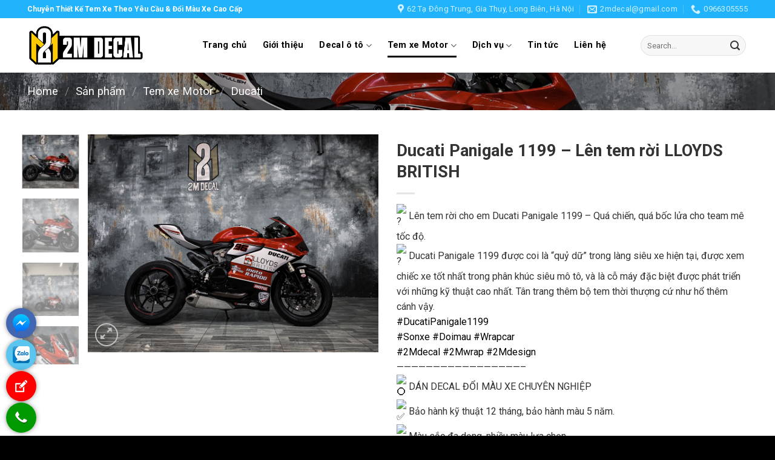

--- FILE ---
content_type: text/html; charset=UTF-8
request_url: https://2mdecal.vn/ducati-panigale-1199-len-tem-roi-lloyds-british
body_size: 30079
content:
<!DOCTYPE html> <!--[if IE 9 ]><html lang="vi" prefix="og: https://ogp.me/ns#" class="ie9 loading-site no-js"> <![endif]--> <!--[if IE 8 ]><html lang="vi" prefix="og: https://ogp.me/ns#" class="ie8 loading-site no-js"> <![endif]--> <!--[if (gte IE 9)|!(IE)]><!--><html lang="vi" prefix="og: https://ogp.me/ns#" class="loading-site no-js"> <!--<![endif]--><head><meta charset="UTF-8" /><link rel="profile" href="http://gmpg.org/xfn/11" /><link rel="pingback" href="https://2mdecal.vn/xmlrpc.php" /> <script>(function(html){html.className = html.className.replace(/\bno-js\b/,'js')})(document.documentElement);</script> <meta name="viewport" content="width=device-width, initial-scale=1, maximum-scale=1" /><title>Ducati Panigale 1199 - Lên tem rời LLOYDS BRITISH - 2mdecal.vn</title><style id="rocket-critical-css">button.pswp__button{box-shadow:none!important;background-image:url(https://2mdecal.vn/wp-content/plugins/woocommerce/assets/css/photoswipe/default-skin/default-skin.png)!important}button.pswp__button,button.pswp__button--arrow--left::before,button.pswp__button--arrow--right::before{background-color:transparent!important}button.pswp__button--arrow--left,button.pswp__button--arrow--right{background-image:none!important}.pswp{display:none;position:absolute;width:100%;height:100%;left:0;top:0;overflow:hidden;-ms-touch-action:none;touch-action:none;z-index:1500;-webkit-text-size-adjust:100%;-webkit-backface-visibility:hidden;outline:0}.pswp *{-webkit-box-sizing:border-box;box-sizing:border-box}.pswp__bg{position:absolute;left:0;top:0;width:100%;height:100%;background:#000;opacity:0;-webkit-transform:translateZ(0);transform:translateZ(0);-webkit-backface-visibility:hidden;will-change:opacity}.pswp__scroll-wrap{position:absolute;left:0;top:0;width:100%;height:100%;overflow:hidden}.pswp__container{-ms-touch-action:none;touch-action:none;position:absolute;left:0;right:0;top:0;bottom:0}.pswp__container{-webkit-touch-callout:none}.pswp__bg{will-change:opacity}.pswp__container{-webkit-backface-visibility:hidden}.pswp__item{position:absolute;left:0;right:0;top:0;bottom:0;overflow:hidden}.pswp__button{width:44px;height:44px;position:relative;background:0 0;overflow:visible;-webkit-appearance:none;display:block;border:0;padding:0;margin:0;float:right;opacity:.75;-webkit-box-shadow:none;box-shadow:none}.pswp__button::-moz-focus-inner{padding:0;border:0}.pswp__button,.pswp__button--arrow--left:before,.pswp__button--arrow--right:before{background:url(https://2mdecal.vn/wp-content/plugins/woocommerce/assets/css/photoswipe/default-skin/default-skin.png) 0 0 no-repeat;background-size:264px 88px;width:44px;height:44px}.pswp__button--close{background-position:0 -44px}.pswp__button--zoom{display:none;background-position:-88px 0}.pswp__button--arrow--left,.pswp__button--arrow--right{background:0 0;top:50%;margin-top:-50px;width:70px;height:100px;position:absolute}.pswp__button--arrow--left{left:0}.pswp__button--arrow--right{right:0}.pswp__button--arrow--left:before,.pswp__button--arrow--right:before{content:'';top:35px;background-color:rgba(0,0,0,.3);height:30px;width:32px;position:absolute}.pswp__button--arrow--left:before{left:6px;background-position:-138px -44px}.pswp__button--arrow--right:before{right:6px;background-position:-94px -44px}.pswp__share-modal{display:block;background:rgba(0,0,0,.5);width:100%;height:100%;top:0;left:0;padding:10px;position:absolute;z-index:1600;opacity:0;-webkit-backface-visibility:hidden;will-change:opacity}.pswp__share-modal--hidden{display:none}.pswp__share-tooltip{z-index:1620;position:absolute;background:#fff;top:56px;border-radius:2px;display:block;width:auto;right:44px;-webkit-box-shadow:0 2px 5px rgba(0,0,0,.25);box-shadow:0 2px 5px rgba(0,0,0,.25);-webkit-transform:translateY(6px);-ms-transform:translateY(6px);transform:translateY(6px);-webkit-backface-visibility:hidden;will-change:transform}.pswp__counter{position:absolute;left:0;top:0;height:44px;font-size:13px;line-height:44px;color:#fff;opacity:.75;padding:0 10px}.pswp__caption{position:absolute;left:0;bottom:0;width:100%;min-height:44px}.pswp__caption__center{text-align:left;max-width:420px;margin:0 auto;font-size:13px;padding:10px;line-height:20px;color:#ccc}.pswp__preloader{width:44px;height:44px;position:absolute;top:0;left:50%;margin-left:-22px;opacity:0;will-change:opacity;direction:ltr}@media screen and (max-width:1024px){.pswp__preloader{position:relative;left:auto;top:auto;margin:0;float:right}}.pswp__ui{-webkit-font-smoothing:auto;visibility:visible;opacity:1;z-index:1550}.pswp__top-bar{position:absolute;left:0;top:0;height:44px;width:100%}.pswp__caption,.pswp__top-bar{-webkit-backface-visibility:hidden;will-change:opacity}.pswp__caption,.pswp__top-bar{background-color:rgba(0,0,0,.5)}.pswp__ui--hidden .pswp__button--arrow--left,.pswp__ui--hidden .pswp__button--arrow--right,.pswp__ui--hidden .pswp__caption,.pswp__ui--hidden .pswp__top-bar{opacity:.001}html{font-family:sans-serif;-ms-text-size-adjust:100%;-webkit-text-size-adjust:100%}body{margin:0}figure,header,main,nav{display:block}a{background-color:transparent}strong{font-weight:inherit}strong{font-weight:bolder}small{font-size:80%;display:inline-block}img{border-style:none}svg:not(:root){overflow:hidden}button,input,select{font:inherit}button,input,select{overflow:visible}button,select{text-transform:none}button,html [type=button],[type=submit]{-webkit-appearance:button}button::-moz-focus-inner,input::-moz-focus-inner{border:0;padding:0}button:-moz-focusring,input:-moz-focusring{outline:1px dotted ButtonText}[type=checkbox]{-webkit-box-sizing:border-box;box-sizing:border-box;padding:0}[type=search]{-webkit-appearance:textfield}[type=search]::-webkit-search-cancel-button,[type=search]::-webkit-search-decoration{-webkit-appearance:none}*,*:before,*:after{-webkit-box-sizing:border-box;box-sizing:border-box}html{-webkit-box-sizing:border-box;box-sizing:border-box;background-attachment:fixed}body{color:#777;scroll-behavior:smooth;-webkit-font-smoothing:antialiased;-moz-osx-font-smoothing:grayscale}img{max-width:100%;height:auto;display:inline-block;vertical-align:middle}figure{margin:0}p:empty{display:none}a,button,input{-ms-touch-action:manipulation;touch-action:manipulation}.col{position:relative;margin:0;padding:0 15px 30px;width:100%}.col-fit{-webkit-box-flex:1;-ms-flex:1;flex:1}.col-inner{position:relative;margin-left:auto;margin-right:auto;width:100%;background-position:50% 50%;background-size:cover;background-repeat:no-repeat;-webkit-box-flex:1;-ms-flex:1 0 auto;flex:1 0 auto}@media screen and (min-width:850px){.col+.col .col-inner{margin-right:auto;margin-left:0}}@media screen and (max-width:849px){.col{padding-bottom:30px}}@media screen and (min-width:850px){.large-6{max-width:50%;-ms-flex-preferred-size:50%;flex-basis:50%}.large-12{max-width:100%;-ms-flex-preferred-size:100%;flex-basis:100%}}body,.container,.row{width:100%;margin-left:auto;margin-right:auto}.container{padding-left:15px;padding-right:15px}.container,.row{max-width:1080px}.flex-row{-js-display:flex;display:-webkit-box;display:-ms-flexbox;display:flex;-webkit-box-orient:horizontal;-webkit-box-direction:normal;-ms-flex-flow:row nowrap;flex-flow:row nowrap;-webkit-box-align:center;-ms-flex-align:center;align-items:center;-webkit-box-pack:justify;-ms-flex-pack:justify;justify-content:space-between;width:100%}.header .flex-row{height:100%}.flex-col{max-height:100%}.flex-grow{-webkit-box-flex:1;-ms-flex:1;flex:1;-ms-flex-negative:1;-ms-flex-preferred-size:auto!important}.flex-left{margin-right:auto}.flex-right{margin-left:auto}@media all and (-ms-high-contrast:none){.nav>li>a>i{top:-1px}}.row{width:100%;-js-display:flex;display:-webkit-box;display:-ms-flexbox;display:flex;-webkit-box-orient:horizontal;-webkit-box-direction:normal;-ms-flex-flow:row wrap;flex-flow:row wrap}.row>div:not(.col):not([class^=col-]){width:100%!important}.container .row:not(.row-collapse){padding-left:0;padding-right:0;margin-left:-15px;margin-right:-15px;width:auto}.nav-dropdown{position:absolute;min-width:260px;max-height:0;z-index:9;padding:20px 0 20px;opacity:0;margin:0;color:#777;background-color:#fff;text-align:left;display:table;left:-99999px}.nav-dropdown:after{visibility:hidden;display:block;content:"";clear:both;height:0}.nav-dropdown li{display:block;margin:0;vertical-align:top}.nav-dropdown>li.html{min-width:260px}.nav-dropdown>li>a{width:auto;display:block;padding:10px 20px;line-height:1.3}.nav-dropdown>li:last-child:not(.nav-dropdown-col)>a{border-bottom:0!important}.nav-dropdown.nav-dropdown-bold>li>a{margin:0 10px;padding-left:10px;border-radius:10px;padding-right:5px}.nav-dropdown.nav-dropdown-bold li.html{padding:0 20px 10px}.nav-dropdown-has-arrow li.has-dropdown:after,.nav-dropdown-has-arrow li.has-dropdown:before{bottom:-2px;z-index:10;opacity:0;left:50%;border:solid transparent;content:"";height:0;width:0;position:absolute}.nav-dropdown-has-arrow li.has-dropdown:after{border-color:rgba(221,221,221,0);border-bottom-color:#fff;border-width:8px;margin-left:-8px}.nav-dropdown-has-arrow li.has-dropdown:before{z-index:-999;border-width:11px;margin-left:-11px}.nav-dropdown-has-shadow .nav-dropdown{-webkit-box-shadow:1px 1px 15px rgba(0,0,0,.15);box-shadow:1px 1px 15px rgba(0,0,0,.15)}.nav-dropdown-has-arrow.nav-dropdown-has-border li.has-dropdown:before{border-bottom-color:#ddd}.nav-dropdown-has-border .nav-dropdown{border:2px solid #ddd}.nav p{margin:0;padding-bottom:0}.nav,.nav ul:not(.nav-dropdown){margin:0;padding:0}.nav>li>button{margin-bottom:0}.nav{width:100%;position:relative;display:inline-block;display:-webkit-box;display:-ms-flexbox;display:flex;-webkit-box-orient:horizontal;-webkit-box-direction:normal;-ms-flex-flow:row wrap;flex-flow:row wrap;-webkit-box-align:center;-ms-flex-align:center;align-items:center}.nav>li{display:inline-block;list-style:none;margin:0;padding:0;position:relative;margin:0 7px}.nav>li>a{padding:10px 0;display:inline-block;display:-webkit-inline-box;display:-ms-inline-flexbox;display:inline-flex;-ms-flex-wrap:wrap;flex-wrap:wrap;-webkit-box-align:center;-ms-flex-align:center;align-items:center}.nav-left{-webkit-box-pack:start;-ms-flex-pack:start;justify-content:flex-start}.nav-right{-webkit-box-pack:end;-ms-flex-pack:end;justify-content:flex-end}.nav>li>a,.nav-dropdown>li>a{color:rgba(102,102,102,.85)}.nav-dropdown>li>a{display:block}.nav>li.active>a{color:rgba(17,17,17,.85)}.nav li:first-child{margin-left:0!important}.nav li:last-child{margin-right:0!important}.nav-uppercase>li>a{letter-spacing:.02em;text-transform:uppercase;font-weight:bolder}li.html form,li.html input{margin:0}.nav-line-bottom>li>a:before,.nav-line>li>a:before{content:" ";position:absolute;top:0;left:50%;-webkit-transform:translateX(-50%);-ms-transform:translateX(-50%);transform:translateX(-50%);width:100%;background-color:#446084;opacity:0;height:3px}.nav-line-bottom>li.active>a:before,.nav-line>li.active>a:before{opacity:1}.nav-line-bottom>li:before,.nav-line-bottom>li:after{display:none}.nav-line-bottom>li>a:before{top:auto;bottom:0}.tabbed-content{display:-webkit-box;display:-ms-flexbox;display:flex;-webkit-box-orient:horizontal;-webkit-box-direction:normal;-ms-flex-flow:row wrap;flex-flow:row wrap}.tabbed-content .nav,.tabbed-content .tab-panels{width:100%}.tab-panels{padding-top:1em}.tab-panels .entry-content{padding:0}.tab-panels .panel.active{display:block!important}@media (max-width:549px){.small-nav-collapse>li{width:100%;margin:0!important}.small-nav-collapse>li a{width:100%;display:block}}.toggle{height:auto;width:45px;line-height:1;-webkit-box-shadow:none!important;box-shadow:none!important;padding:0;color:currentColor;opacity:.6;margin:0 5px 0 0}.toggle i{font-size:1.8em}.nav.nav-vertical{-webkit-box-orient:vertical;-webkit-box-direction:normal;-ms-flex-flow:column;flex-flow:column}.nav.nav-vertical li{list-style:none;margin:0;width:100%}.nav-vertical li li{font-size:1em;padding-left:.5em}.nav-vertical>li{display:-webkit-box;display:-ms-flexbox;display:flex;-webkit-box-orient:horizontal;-webkit-box-direction:normal;-ms-flex-flow:row wrap;flex-flow:row wrap;-webkit-box-align:center;-ms-flex-align:center;align-items:center}.nav-vertical>li ul{width:100%}.nav-vertical>li>ul>li a,.nav-vertical>li>a{display:-webkit-box;display:-ms-flexbox;display:flex;-webkit-box-align:center;-ms-flex-align:center;align-items:center;width:auto;-webkit-box-flex:1;-ms-flex-positive:1;flex-grow:1}.nav-vertical>li.html{padding-top:1em;padding-bottom:1em}.nav-vertical>li>ul li a{color:#666}.nav-vertical>li>ul{margin:0 0 2em;padding-left:1em}.nav .children{position:fixed;opacity:0;left:-99999px;-webkit-transform:translateX(-10px);-ms-transform:translateX(-10px);transform:translateX(-10px)}.nav-sidebar.nav-vertical>li+li{border-top:1px solid #ececec}.nav-vertical>li+li{border-top:1px solid #ececec}.nav-vertical .social-icons{display:block;width:100%}.badge-container{margin:30px 0 0 0}.button,button{position:relative;display:inline-block;background-color:transparent;text-transform:uppercase;font-size:.97em;letter-spacing:.03em;font-weight:bolder;text-align:center;color:currentColor;text-decoration:none;border:1px solid transparent;vertical-align:middle;border-radius:0;margin-top:0;margin-right:1em;text-shadow:none;line-height:2.4em;min-height:2.5em;padding:0 1.2em;max-width:100%;text-rendering:optimizeLegibility;-webkit-box-sizing:border-box;box-sizing:border-box}.button.is-outline{line-height:2.19em}.button{color:#fff;background-color:#446084;background-color:var(--primary-color);border-color:rgba(0,0,0,.05)}.button.is-outline{border:2px solid currentColor;background-color:transparent}.is-outline{color:silver}.primary{background-color:#446084}.secondary{background-color:#d26e4b}.text-right .button:last-of-type{margin-right:0!important}button[disabled]{opacity:.6}.flex-col button,.flex-col .button,.flex-col input{margin-bottom:0}.is-divider{height:3px;display:block;background-color:rgba(0,0,0,.1);margin:1em 0 1em;width:100%;max-width:30px}form{margin-bottom:0}input[type=search],input[type=text],input[type=password],select{-webkit-box-sizing:border-box;box-sizing:border-box;border:1px solid #ddd;padding:0 .75em;height:2.507em;font-size:.97em;border-radius:0;max-width:100%;width:100%;vertical-align:middle;background-color:#fff;color:#333;-webkit-box-shadow:inset 0 1px 2px rgba(0,0,0,.1);box-shadow:inset 0 1px 2px rgba(0,0,0,.1)}input[type=search],input[type=text]{-webkit-appearance:none;-moz-appearance:none;appearance:none}label{font-weight:700;display:block;font-size:.9em;margin-bottom:.4em}input[type=checkbox]{display:inline;margin-right:10px;font-size:16px}select{-webkit-box-shadow:inset 0 -1.4em 1em 0 rgba(0,0,0,.02);box-shadow:inset 0 -1.4em 1em 0 rgba(0,0,0,.02);background-color:#fff;-webkit-appearance:none;-moz-appearance:none;background-image:url("data:image/svg+xml;charset=utf8, %3Csvg xmlns='http://www.w3.org/2000/svg' width='24' height='24' viewBox='0 0 24 24' fill='none' stroke='%23333' stroke-width='2' stroke-linecap='round' stroke-linejoin='round' class='feather feather-chevron-down'%3E%3Cpolyline points='6 9 12 15 18 9'%3E%3C/polyline%3E%3C/svg%3E");background-position:right .45em top 50%;background-repeat:no-repeat;padding-right:1.4em;background-size:auto 16px;border-radius:0;display:block}@media screen and (-ms-high-contrast:active),(-ms-high-contrast:none){select::-ms-expand{display:none}}i[class^=icon-]{font-family:"fl-icons"!important;font-display:block;speak:none!important;margin:0;padding:0;display:inline-block;font-style:normal!important;font-weight:normal!important;font-variant:normal!important;text-transform:none!important;position:relative;line-height:1.2}button i,.button i{vertical-align:middle;top:-1.5px}a.icon:not(.button){font-family:sans-serif;margin-left:.25em;margin-right:.25em;font-size:1.2em}.button.icon{margin-left:.12em;margin-right:.12em;min-width:2.5em;padding-left:.6em;padding-right:.6em;display:inline-block}.button.icon i{font-size:1.2em}.button.icon.circle{padding-left:0;padding-right:0}.button.icon.circle>i{margin:0 8px}.button.icon.circle>i:only-child{margin:0}.nav>li>a>i{vertical-align:middle;font-size:20px}.nav>li>a>i+span{margin-left:5px}.nav>li>a>i.icon-search{font-size:1.2em}.nav>li>a>i.icon-menu{font-size:1.9em}.nav>li.has-icon>a>i{min-width:1em}.nav-vertical>li>a>i{font-size:16px;opacity:.6}.has-dropdown .icon-angle-down{font-size:16px;margin-left:.2em;opacity:.6}.image-icon{display:inline-block;height:auto;vertical-align:middle;position:relative}img{opacity:1}.image-tools{padding:10px;position:absolute}.image-tools a:last-child{margin-bottom:0}.image-tools a.button{display:block}.image-tools.bottom.left{padding-top:0;padding-right:0}.image-tools.top.right{padding-bottom:0;padding-left:0}@media only screen and (max-device-width:1024px){.image-tools{opacity:1!important;padding:5px}}.lightbox-content{background-color:#fff;max-width:875px;margin:0 auto;-webkit-box-shadow:3px 3px 20px 0 rgba(0,0,0,.15);box-shadow:3px 3px 20px 0 rgba(0,0,0,.15);position:relative}.lightbox-content .lightbox-inner{padding:30px 20px}.pswp__bg{background-color:rgba(0,0,0,.6)}@media (min-width:549px){.pswp__top-bar{background-color:transparent!important}}.pswp__item{opacity:0}.pswp__caption__center{text-align:center}.mfp-hide{display:none!important}.loading-spin{position:relative}.loading-spin{content:"";margin:0 auto;font-size:10px;text-indent:-9999em;border-top:3px solid rgba(0,0,0,.1)!important;border-right:3px solid rgba(0,0,0,.1)!important;border-bottom:3px solid rgba(0,0,0,.1)!important;opacity:.8;border-left:3px solid #446084;-webkit-animation:spin .6s infinite linear;animation:spin .6s infinite linear;border-radius:50%;width:30px;height:30px}.loading-spin{border-radius:50%;width:30px;height:30px}@-webkit-keyframes spin{0%{-webkit-transform:rotate(0deg);transform:rotate(0deg)}100%{-webkit-transform:rotate(360deg);transform:rotate(360deg)}}@keyframes spin{0%{-webkit-transform:rotate(0deg);transform:rotate(0deg)}100%{-webkit-transform:rotate(360deg);transform:rotate(360deg)}}.slider{position:relative;scrollbar-width:none}.slider::-webkit-scrollbar{width:0px!important;height:0px!important}.slider>div:not(.col){width:100%}.flickity-slider>div:not(.col){width:100%!important;padding:0;margin:0}.flickity-enabled{position:relative;display:block}.flickity-viewport{overflow:hidden;position:relative;height:100%;width:100%}.flickity-slider{position:absolute;width:100%;height:100%}.flickity-prev-next-button{position:absolute;top:40%;bottom:40%;background-color:transparent;margin:0;padding:0;width:36px;color:#111;border:none;opacity:0}.flickity-prev-next-button.next{-webkit-transform:translateX(-20%);-ms-transform:translateX(-20%);transform:translateX(-20%);right:2%}.flickity-prev-next-button.previous{-webkit-transform:translateX(20%);-ms-transform:translateX(20%);transform:translateX(20%);left:2%}.flickity-prev-next-button:disabled,button.flickity-prev-next-button[disabled]{opacity:0!important;background:none!important;-webkit-box-shadow:none!important;box-shadow:none!important}.flickity-prev-next-button svg{position:absolute;padding:5px;left:50%;top:50%;width:100%;max-width:100%;padding:20%;max-height:100%;height:auto;-webkit-transform:translate(-50%,-50%);-ms-transform:translate(-50%,-50%);transform:translate(-50%,-50%)}.flickity-prev-next-button svg,.flickity-prev-next-button .arrow{border-color:currentColor;fill:currentColor}label{color:#222}a{color:#334862;text-decoration:none}a.plain{color:currentColor}ul{list-style:disc}ul{margin-top:0;padding:0}ul ul{margin:1.5em 0 1.5em 3em}li{margin-bottom:.6em}.entry-summary ul li{margin-left:1.3em}.button,button,input,select{margin-bottom:1em}form,figure,p,ul{margin-bottom:1.3em}form p{margin-bottom:.5em}body{line-height:1.6}h1,h3,h4{color:#555;width:100%;margin-top:0;margin-bottom:.5em;text-rendering:optimizeSpeed}h1{font-size:1.7em;line-height:1.3}h3{font-size:1.25em}h4{font-size:1.125em}@media (max-width:549px){h1{font-size:1.4em}h3{font-size:1em}}p{margin-top:0}.uppercase{line-height:1.05;letter-spacing:.05em;text-transform:uppercase}.is-normal{font-weight:400}.uppercase{line-height:1.2;text-transform:uppercase}.is-larger{font-size:1.3em}.is-small{font-size:.8em}@media (max-width:549px){.is-larger{font-size:1.2em}}.nav>li>a{font-size:.8em}.nav>li.html{font-size:.85em}.nav-size-medium>li>a{font-size:.9em}.nav-spacing-xlarge>li{margin:0 13px}.container:after,.row:after{content:"";display:table;clear:both}@media (max-width:549px){.hide-for-small{display:none!important}}@media (min-width:850px){.show-for-medium{display:none!important}}@media (max-width:849px){.hide-for-medium{display:none!important}}.mb-0{margin-bottom:0!important}.ml-0{margin-left:0!important}.mb-half{margin-bottom:15px}.mb-half:last-child{margin-bottom:0}.inner-padding{padding:30px}.text-left{text-align:left}.text-center{text-align:center}.text-right{text-align:right}.text-center>div,.text-center .is-divider{margin-left:auto;margin-right:auto}.relative{position:relative!important}.absolute{position:absolute!important}.fixed{position:fixed!important;z-index:12}.top{top:0}.right{right:0}.left{left:0}.bottom{bottom:0}.fill{position:absolute;top:0;left:0;height:100%;right:0;bottom:0;padding:0!important;margin:0!important}.circle{border-radius:999px!important;-o-object-fit:cover;object-fit:cover}.has-border{border:2px solid #446084;padding:15px 30px 30px}.z-1{z-index:21}.z-3{z-index:23}.z-top{z-index:9995}.no-scrollbar{-ms-overflow-style:-ms-autohiding-scrollbar;scrollbar-width:none}.no-scrollbar::-webkit-scrollbar{width:0px!important;height:0px!important}.screen-reader-text{clip:rect(1px,1px,1px,1px);position:absolute!important;height:1px;width:1px;overflow:hidden}.show-on-hover{opacity:0;-webkit-filter:blur(0);filter:blur(0)}.button.tooltip{opacity:1}html{overflow-x:hidden}@media (max-width:849px){body{overflow-x:hidden}}#wrapper,#main{background-color:#fff;position:relative}.header,.header-wrapper{width:100%;z-index:30;position:relative;background-size:cover;background-position:50% 0}.header-bg-color{background-color:rgba(255,255,255,.9)}.header-bg-image,.header-bg-color{background-position:50% 0}.header-main{z-index:10;position:relative}.header-shadow .header-wrapper{-webkit-box-shadow:1px 1px 10px rgba(0,0,0,.15);box-shadow:1px 1px 10px rgba(0,0,0,.15)}.entry-content{padding-top:1.5em;padding-bottom:1.5em}.breadcrumbs{color:#222;font-weight:700;letter-spacing:0;padding:0}.product-info .breadcrumbs{font-size:.85em;margin:0 0 .5em}.breadcrumbs .divider{position:relative;top:0;opacity:.35;margin:0 .3em;font-weight:300}.breadcrumbs a{color:rgba(102,102,102,.7);font-weight:400}.breadcrumbs a:first-of-type{margin-left:0}@media (min-width:850px){.comment-form{display:-webkit-box;display:-ms-flexbox;display:flex;-webkit-box-orient:horizontal;-webkit-box-direction:normal;-ms-flex-flow:row wrap;flex-flow:row wrap;margin-left:-15px;margin-right:-15px}.comment-form>div{padding:0 15px;width:100%}.comment-form>p{padding:0 15px;width:100%}}html{background-color:#5b5b5b}.back-to-top{margin:0;opacity:0;bottom:20px;right:20px;-webkit-transform:translateY(30%);-ms-transform:translateY(30%);transform:translateY(30%)}.logo{line-height:1;margin:0}.logo a{text-decoration:none;display:block;color:#446084;font-size:32px;text-transform:uppercase;font-weight:bolder;margin:0}.logo img{display:block;width:auto}.header-logo-dark{display:none!important}.logo-left .logo{margin-left:0;margin-right:30px}@media screen and (max-width:849px){.header-inner .nav{-ms-flex-wrap:nowrap;flex-wrap:nowrap}.medium-logo-center .flex-left{-webkit-box-ordinal-group:2;-ms-flex-order:1;order:1;-webkit-box-flex:1;-ms-flex:1 1 0%;flex:1 1 0%}.medium-logo-center .logo{-webkit-box-ordinal-group:3;-ms-flex-order:2;order:2;text-align:center;margin:0 15px}.medium-logo-center .logo img{margin:0 auto}.medium-logo-center .flex-right{-webkit-box-flex:1;-ms-flex:1 1 0%;flex:1 1 0%;-webkit-box-ordinal-group:4;-ms-flex-order:3;order:3}}.next-prev-thumbs li{position:relative;display:inline-block;margin:0 1px 0!important}.next-prev-thumbs li .button{margin-bottom:0}.next-prev-thumbs .nav-dropdown{padding:2px;width:90px;min-width:90px}.sidebar-menu .search-form{display:block!important}.searchform-wrapper form{margin-bottom:0}.sidebar-menu .search-form{padding:5px 0;width:100%}.searchform-wrapper:not(.form-flat) .submit-button{border-top-left-radius:0!important;border-bottom-left-radius:0!important}.searchform{position:relative}.searchform .button.icon{margin:0}.searchform .button.icon i{font-size:1.2em}.searchform-wrapper{width:100%}.searchform-wrapper .autocomplete-suggestions{overflow-y:scroll;-webkit-overflow-scrolling:touch;max-height:50vh;overflow-y:auto}.header .search-form .autocomplete-suggestions{max-height:80vh}.header .search-form .live-search-results{text-align:left;color:#111;top:105%;-webkit-box-shadow:0 0 10px 0 rgba(0,0,0,.1);box-shadow:0 0 10px 0 rgba(0,0,0,.1);left:0;right:0;background-color:rgba(255,255,255,.95);position:absolute}.header li .html .live-search-results{top:0;position:relative;-webkit-box-shadow:none;box-shadow:none;background-color:transparent}.icon-menu:before{content:""}.icon-angle-right:before{content:""}.icon-angle-up:before{content:""}.icon-angle-down:before{content:""}.icon-twitter:before{content:""}.icon-envelop:before{content:""}.icon-facebook:before{content:""}.icon-instagram:before{content:""}.icon-pinterest:before{content:""}.icon-search:before{content:""}.icon-expand:before{content:""}.icon-linkedin:before{content:""}.social-icons{display:inline-block;vertical-align:middle;font-size:.85em;color:#999}.html .social-icons{font-size:1em}.social-icons i{min-width:1em}.social-icons .button.icon:not(.is-outline){background-color:currentColor!important;border-color:currentColor!important}.social-icons .button.icon:not(.is-outline)>i{color:#fff!important}.button.facebook:not(.is-outline){color:#3a589d!important}.button.twitter:not(.is-outline){color:#2478ba!important}.button.email:not(.is-outline){color:#111!important}.button.pinterest:not(.is-outline){color:#cb2320!important}.button.linkedin:not(.is-outline){color:#0072b7!important}.stars a{font-size:16px;margin-left:-10px;display:inline-block;color:transparent!important;overflow:hidden;font-family:"fl-icons"}.stars a+a{margin-left:.3em;border-left:1px solid #ececec}.stars a:after{color:#ddd;content:""}.stars a.star-2:after{content:""}.stars a.star-3:after{content:""}.stars a.star-4:after{content:""}.stars a.star-5:after{content:""}.woocommerce-form-login .button{margin-bottom:0}p.form-row-wide{clear:both}.woocommerce-product-gallery figure{margin:0}.price{line-height:1}.product-info .price{font-size:1.5em;margin:.5em 0;font-weight:bolder}.price-wrapper .price{display:block}.product-main{padding:40px 0}.product-info{padding-top:10px}.product_meta{font-size:.8em;margin-bottom:1em}.product_meta>span{display:block;border-top:1px dotted #ddd;padding:5px 0}.product-gallery{padding-bottom:0!important}.product-gallery-slider img{width:100%}.product-footer .woocommerce-tabs{padding:30px 0;border-top:1px solid #ececec}.product-footer .woocommerce-tabs>.nav-line:not(.nav-vertical){margin-top:-31px}#product-sidebar .next-prev-thumbs{margin:-.5em 0 3em}.cart-icon{display:inline-block}.cart-icon strong{border-radius:0;font-weight:700;margin:.3em 0;border:2px solid #446084;color:#446084;position:relative;display:inline-block;vertical-align:middle;text-align:center;width:2.2em;height:2.2em;font-size:1em;line-height:1.9em;font-family:Helvetica,Arial,Sans-serif}.cart-icon strong:after{bottom:100%;margin-bottom:0;margin-left:-7px;height:8px;width:14px;left:50%;content:" ";position:absolute;border:2px solid #446084;border-top-left-radius:99px;border-top-right-radius:99px;border-bottom:0}.woocommerce-mini-cart__empty-message{text-align:center}</style><link rel="preload" href="https://2mdecal.vn/wp-content/cache/min/1/57c517b640859e3cc239de39fb22e7b1.css" as="style" onload="this.onload=null;this.rel='stylesheet'" data-minify="1" /><meta name="description" content="Lên tem rời cho em Ducati Panigale 1199 - Quá chiến, quá bốc lửa cho team mê tốc độ. Ducati Panigale 1199 được coi là “quỷ dữ” trong làng siêu xe hiện tại, được xem chiếc xe tốt nhất trong phân khúc siêu mô tô, và là cỗ máy đặc biệt được phát triển với những kỹ thuật cao nhất. Tân trang thêm bộ tem thời thượng cứ như hổ thêm cánh vậy. #DucatiPanigale1199 #Sonxe #Doimau #Wrapcar #2Mdecal #2Mwrap #2Mdesign ----------------------------------------------------- DÁN DECAL ĐỔI MÀU XE CHUYÊN NGHIỆP Bảo hành kỹ thuật 12 tháng, bảo hành màu 5 năm. Màu sắc đa dạng, nhiều màu lựa chọn. Thiết kế và trang trí hoa văn theo yêu cầu. Phim cách nhiệt Solar Fx USA, bảo hành trọn đời. Liên hệ với chúng tôi để được tư vấn và báo giá ngay từ hôm nay!"/><meta name="robots" content="index, follow, max-snippet:-1, max-video-preview:-1, max-image-preview:large"/><link rel="canonical" href="https://2mdecal.vn/ducati-panigale-1199-len-tem-roi-lloyds-british" /><meta property="og:locale" content="vi_VN" /><meta property="og:type" content="product" /><meta property="og:title" content="Ducati Panigale 1199 - Lên tem rời LLOYDS BRITISH - 2mdecal.vn" /><meta property="og:description" content="Lên tem rời cho em Ducati Panigale 1199 - Quá chiến, quá bốc lửa cho team mê tốc độ. Ducati Panigale 1199 được coi là “quỷ dữ” trong làng siêu xe hiện tại, được xem chiếc xe tốt nhất trong phân khúc siêu mô tô, và là cỗ máy đặc biệt được phát triển với những kỹ thuật cao nhất. Tân trang thêm bộ tem thời thượng cứ như hổ thêm cánh vậy. #DucatiPanigale1199 #Sonxe #Doimau #Wrapcar #2Mdecal #2Mwrap #2Mdesign ----------------------------------------------------- DÁN DECAL ĐỔI MÀU XE CHUYÊN NGHIỆP Bảo hành kỹ thuật 12 tháng, bảo hành màu 5 năm. Màu sắc đa dạng, nhiều màu lựa chọn. Thiết kế và trang trí hoa văn theo yêu cầu. Phim cách nhiệt Solar Fx USA, bảo hành trọn đời. Liên hệ với chúng tôi để được tư vấn và báo giá ngay từ hôm nay!" /><meta property="og:url" content="https://2mdecal.vn/ducati-panigale-1199-len-tem-roi-lloyds-british" /><meta property="og:site_name" content="2mdecal.vn" /><meta property="og:updated_time" content="2022-07-14T17:58:20+07:00" /><meta property="og:image" content="https://2mdecal.vn/wp-content/uploads/2022/07/277577924_1436115943494635_2852005280026175834_n-1024x768.jpg" /><meta property="og:image:secure_url" content="https://2mdecal.vn/wp-content/uploads/2022/07/277577924_1436115943494635_2852005280026175834_n-1024x768.jpg" /><meta property="og:image:width" content="1020" /><meta property="og:image:height" content="765" /><meta property="og:image:alt" content="Ducati Panigale 1199 &#8211; Lên tem rời LLOYDS BRITISH" /><meta property="og:image:type" content="image/jpeg" /><meta property="product:price:currency" content="VND" /><meta property="product:availability" content="instock" /><meta name="twitter:card" content="summary_large_image" /><meta name="twitter:title" content="Ducati Panigale 1199 - Lên tem rời LLOYDS BRITISH - 2mdecal.vn" /><meta name="twitter:description" content="Lên tem rời cho em Ducati Panigale 1199 - Quá chiến, quá bốc lửa cho team mê tốc độ. Ducati Panigale 1199 được coi là “quỷ dữ” trong làng siêu xe hiện tại, được xem chiếc xe tốt nhất trong phân khúc siêu mô tô, và là cỗ máy đặc biệt được phát triển với những kỹ thuật cao nhất. Tân trang thêm bộ tem thời thượng cứ như hổ thêm cánh vậy. #DucatiPanigale1199 #Sonxe #Doimau #Wrapcar #2Mdecal #2Mwrap #2Mdesign ----------------------------------------------------- DÁN DECAL ĐỔI MÀU XE CHUYÊN NGHIỆP Bảo hành kỹ thuật 12 tháng, bảo hành màu 5 năm. Màu sắc đa dạng, nhiều màu lựa chọn. Thiết kế và trang trí hoa văn theo yêu cầu. Phim cách nhiệt Solar Fx USA, bảo hành trọn đời. Liên hệ với chúng tôi để được tư vấn và báo giá ngay từ hôm nay!" /><meta name="twitter:image" content="https://2mdecal.vn/wp-content/uploads/2022/07/277577924_1436115943494635_2852005280026175834_n-1024x768.jpg" /><meta name="twitter:label1" content="Price" /><meta name="twitter:data1" content="0&nbsp;&#8363;" /><meta name="twitter:label2" content="Availability" /><meta name="twitter:data2" content="In stock" /> <script type="application/ld+json" class="rank-math-schema">{"@context":"https://schema.org","@graph":[{"@type":"Organization","@id":"https://2mdecal.vn/#organization","name":"2mdecal.vn","url":"https://2mdecal.vn"},{"@type":"WebSite","@id":"https://2mdecal.vn/#website","url":"https://2mdecal.vn","name":"2mdecal.vn","publisher":{"@id":"https://2mdecal.vn/#organization"},"inLanguage":"vi"},{"@type":"ImageObject","@id":"https://2mdecal.vn/wp-content/uploads/2022/07/277577924_1436115943494635_2852005280026175834_n.jpg","url":"https://2mdecal.vn/wp-content/uploads/2022/07/277577924_1436115943494635_2852005280026175834_n.jpg","width":"2048","height":"1536","inLanguage":"vi"},{"@type":"Person","@id":"https://2mdecal.vn/author/2mdecal-admin001","name":"2mdecal.admin001","url":"https://2mdecal.vn/author/2mdecal-admin001","image":{"@type":"ImageObject","@id":"https://secure.gravatar.com/avatar/87e3423ba7cfb895489d679b4c297188063e3d252e3d38cf812a04234eb14913?s=96&amp;d=mm&amp;r=g","url":"https://secure.gravatar.com/avatar/87e3423ba7cfb895489d679b4c297188063e3d252e3d38cf812a04234eb14913?s=96&amp;d=mm&amp;r=g","caption":"2mdecal.admin001","inLanguage":"vi"},"worksFor":{"@id":"https://2mdecal.vn/#organization"}},{"@type":"ItemPage","@id":"https://2mdecal.vn/ducati-panigale-1199-len-tem-roi-lloyds-british#webpage","url":"https://2mdecal.vn/ducati-panigale-1199-len-tem-roi-lloyds-british","name":"Ducati Panigale 1199 - L\u00ean tem r\u1eddi LLOYDS BRITISH - 2mdecal.vn","datePublished":"2022-07-14T17:58:19+07:00","dateModified":"2022-07-14T17:58:20+07:00","author":{"@id":"https://2mdecal.vn/author/2mdecal-admin001"},"isPartOf":{"@id":"https://2mdecal.vn/#website"},"primaryImageOfPage":{"@id":"https://2mdecal.vn/wp-content/uploads/2022/07/277577924_1436115943494635_2852005280026175834_n.jpg"},"inLanguage":"vi"},{"@type":"Product","name":"Ducati Panigale 1199 - L\u00ean tem r\u1eddi LLOYDS BRITISH","description":"L\u00ean tem r\u1eddi cho em Ducati Panigale 1199 - Qu\u00e1 chi\u1ebfn, qu\u00e1 b\u1ed1c l\u1eeda cho team m\u00ea t\u1ed1c \u0111\u1ed9. Ducati Panigale 1199 \u0111\u01b0\u1ee3c coi l\u00e0 \u201cqu\u1ef7 d\u1eef\u201d trong l\u00e0ng si\u00eau xe hi\u1ec7n t\u1ea1i, \u0111\u01b0\u1ee3c xem chi\u1ebfc xe t\u1ed1t nh\u1ea5t trong ph\u00e2n kh\u00fac si\u00eau m\u00f4 t\u00f4, v\u00e0 l\u00e0 c\u1ed7 m\u00e1y \u0111\u1eb7c bi\u1ec7t \u0111\u01b0\u1ee3c ph\u00e1t tri\u1ec3n v\u1edbi nh\u1eefng k\u1ef9 thu\u1eadt cao nh\u1ea5t. T\u00e2n trang th\u00eam b\u1ed9 tem th\u1eddi th\u01b0\u1ee3ng c\u1ee9 nh\u01b0 h\u1ed5 th\u00eam c\u00e1nh v\u1eady. #DucatiPanigale1199 #Sonxe #Doimau #Wrapcar #2Mdecal #2Mwrap #2Mdesign ----------------------------------------------------- D\u00c1N DECAL \u0110\u1ed4I M\u00c0U XE CHUY\u00caN NGHI\u1ec6P B\u1ea3o h\u00e0nh k\u1ef9 thu\u1eadt 12 th\u00e1ng, b\u1ea3o h\u00e0nh m\u00e0u 5 n\u0103m. M\u00e0u s\u1eafc \u0111a d\u1ea1ng, nhi\u1ec1u m\u00e0u l\u1ef1a ch\u1ecdn. Thi\u1ebft k\u1ebf v\u00e0 trang tr\u00ed hoa v\u0103n theo y\u00eau c\u1ea7u. Phim c\u00e1ch nhi\u1ec7t Solar Fx USA, b\u1ea3o h\u00e0nh tr\u1ecdn \u0111\u1eddi. Li\u00ean h\u1ec7 v\u1edbi ch\u00fang t\u00f4i \u0111\u1ec3 \u0111\u01b0\u1ee3c t\u01b0 v\u1ea5n v\u00e0 b\u00e1o gi\u00e1 ngay t\u1eeb h\u00f4m nay!","category":"Tem xe Motor &gt; Ducati","mainEntityOfPage":{"@id":"https://2mdecal.vn/ducati-panigale-1199-len-tem-roi-lloyds-british#webpage"},"@id":"https://2mdecal.vn/ducati-panigale-1199-len-tem-roi-lloyds-british#richSnippet","image":{"@id":"https://2mdecal.vn/wp-content/uploads/2022/07/277577924_1436115943494635_2852005280026175834_n.jpg"}}]}</script> <link rel='dns-prefetch' href='//cdn.jsdelivr.net' /><link rel='dns-prefetch' href='//fonts.googleapis.com' /><link rel="alternate" type="application/rss+xml" title="Dòng thông tin 2mdecal.vn &raquo;" href="https://2mdecal.vn/feed" /><link rel="alternate" type="application/rss+xml" title="2mdecal.vn &raquo; Dòng bình luận" href="https://2mdecal.vn/comments/feed" /><link rel="alternate" type="application/rss+xml" title="2mdecal.vn &raquo; Ducati Panigale 1199 &#8211; Lên tem rời LLOYDS BRITISH Dòng bình luận" href="https://2mdecal.vn/ducati-panigale-1199-len-tem-roi-lloyds-british/feed" /><link rel="alternate" title="oNhúng (JSON)" type="application/json+oembed" href="https://2mdecal.vn/wp-json/oembed/1.0/embed?url=https%3A%2F%2F2mdecal.vn%2Fducati-panigale-1199-len-tem-roi-lloyds-british" /><link rel="alternate" title="oNhúng (XML)" type="text/xml+oembed" href="https://2mdecal.vn/wp-json/oembed/1.0/embed?url=https%3A%2F%2F2mdecal.vn%2Fducati-panigale-1199-len-tem-roi-lloyds-british&#038;format=xml" /><link rel="prefetch" href="https://2mdecal.vn/wp-content/themes/flatsome/assets/js/chunk.countup.fe2c1016.js" /><link rel="prefetch" href="https://2mdecal.vn/wp-content/themes/flatsome/assets/js/chunk.sticky-sidebar.a58a6557.js" /><link rel="prefetch" href="https://2mdecal.vn/wp-content/themes/flatsome/assets/js/chunk.tooltips.29144c1c.js" /><link rel="prefetch" href="https://2mdecal.vn/wp-content/themes/flatsome/assets/js/chunk.vendors-popups.947eca5c.js" /><link rel="prefetch" href="https://2mdecal.vn/wp-content/themes/flatsome/assets/js/chunk.vendors-slider.f0d2cbc9.js" /><style id='wp-img-auto-sizes-contain-inline-css' type='text/css'>img:is([sizes=auto i],[sizes^="auto," i]){contain-intrinsic-size:3000px 1500px}</style><style id='wp-emoji-styles-inline-css' type='text/css'>img.wp-smiley,img.emoji{display:inline!important;border:none!important;box-shadow:none!important;height:1em!important;width:1em!important;margin:0 0.07em!important;vertical-align:-0.1em!important;background:none!important;padding:0!important}</style><style id='wp-block-library-inline-css' type='text/css'>:root{--wp-block-synced-color:#7a00df;--wp-block-synced-color--rgb:122,0,223;--wp-bound-block-color:var(--wp-block-synced-color);--wp-editor-canvas-background:#ddd;--wp-admin-theme-color:#007cba;--wp-admin-theme-color--rgb:0,124,186;--wp-admin-theme-color-darker-10:#006ba1;--wp-admin-theme-color-darker-10--rgb:0,107,160.5;--wp-admin-theme-color-darker-20:#005a87;--wp-admin-theme-color-darker-20--rgb:0,90,135;--wp-admin-border-width-focus:2px}@media (min-resolution:192dpi){:root{--wp-admin-border-width-focus:1.5px}}.wp-element-button{cursor:pointer}:root .has-very-light-gray-background-color{background-color:#eee}:root .has-very-dark-gray-background-color{background-color:#313131}:root .has-very-light-gray-color{color:#eee}:root .has-very-dark-gray-color{color:#313131}:root .has-vivid-green-cyan-to-vivid-cyan-blue-gradient-background{background:linear-gradient(135deg,#00d084,#0693e3)}:root .has-purple-crush-gradient-background{background:linear-gradient(135deg,#34e2e4,#4721fb 50%,#ab1dfe)}:root .has-hazy-dawn-gradient-background{background:linear-gradient(135deg,#faaca8,#dad0ec)}:root .has-subdued-olive-gradient-background{background:linear-gradient(135deg,#fafae1,#67a671)}:root .has-atomic-cream-gradient-background{background:linear-gradient(135deg,#fdd79a,#004a59)}:root .has-nightshade-gradient-background{background:linear-gradient(135deg,#330968,#31cdcf)}:root .has-midnight-gradient-background{background:linear-gradient(135deg,#020381,#2874fc)}:root{--wp--preset--font-size--normal:16px;--wp--preset--font-size--huge:42px}.has-regular-font-size{font-size:1em}.has-larger-font-size{font-size:2.625em}.has-normal-font-size{font-size:var(--wp--preset--font-size--normal)}.has-huge-font-size{font-size:var(--wp--preset--font-size--huge)}.has-text-align-center{text-align:center}.has-text-align-left{text-align:left}.has-text-align-right{text-align:right}.has-fit-text{white-space:nowrap!important}#end-resizable-editor-section{display:none}.aligncenter{clear:both}.items-justified-left{justify-content:flex-start}.items-justified-center{justify-content:center}.items-justified-right{justify-content:flex-end}.items-justified-space-between{justify-content:space-between}.screen-reader-text{border:0;clip-path:inset(50%);height:1px;margin:-1px;overflow:hidden;padding:0;position:absolute;width:1px;word-wrap:normal!important}.screen-reader-text:focus{background-color:#ddd;clip-path:none;color:#444;display:block;font-size:1em;height:auto;left:5px;line-height:normal;padding:15px 23px 14px;text-decoration:none;top:5px;width:auto;z-index:100000}html :where(.has-border-color){border-style:solid}html :where([style*=border-top-color]){border-top-style:solid}html :where([style*=border-right-color]){border-right-style:solid}html :where([style*=border-bottom-color]){border-bottom-style:solid}html :where([style*=border-left-color]){border-left-style:solid}html :where([style*=border-width]){border-style:solid}html :where([style*=border-top-width]){border-top-style:solid}html :where([style*=border-right-width]){border-right-style:solid}html :where([style*=border-bottom-width]){border-bottom-style:solid}html :where([style*=border-left-width]){border-left-style:solid}html :where(img[class*=wp-image-]){height:auto;max-width:100%}:where(figure){margin:0 0 1em}html :where(.is-position-sticky){--wp-admin--admin-bar--position-offset:var(--wp-admin--admin-bar--height,0)}@media screen and (max-width:600px){html :where(.is-position-sticky){--wp-admin--admin-bar--position-offset:0}}</style><style id='global-styles-inline-css' type='text/css'>:root{--wp--preset--aspect-ratio--square:1;--wp--preset--aspect-ratio--4-3:4/3;--wp--preset--aspect-ratio--3-4:3/4;--wp--preset--aspect-ratio--3-2:3/2;--wp--preset--aspect-ratio--2-3:2/3;--wp--preset--aspect-ratio--16-9:16/9;--wp--preset--aspect-ratio--9-16:9/16;--wp--preset--color--black:#000;--wp--preset--color--cyan-bluish-gray:#abb8c3;--wp--preset--color--white:#fff;--wp--preset--color--pale-pink:#f78da7;--wp--preset--color--vivid-red:#cf2e2e;--wp--preset--color--luminous-vivid-orange:#ff6900;--wp--preset--color--luminous-vivid-amber:#fcb900;--wp--preset--color--light-green-cyan:#7bdcb5;--wp--preset--color--vivid-green-cyan:#00d084;--wp--preset--color--pale-cyan-blue:#8ed1fc;--wp--preset--color--vivid-cyan-blue:#0693e3;--wp--preset--color--vivid-purple:#9b51e0;--wp--preset--gradient--vivid-cyan-blue-to-vivid-purple:linear-gradient(135deg,rgb(6,147,227) 0%,rgb(155,81,224) 100%);--wp--preset--gradient--light-green-cyan-to-vivid-green-cyan:linear-gradient(135deg,rgb(122,220,180) 0%,rgb(0,208,130) 100%);--wp--preset--gradient--luminous-vivid-amber-to-luminous-vivid-orange:linear-gradient(135deg,rgb(252,185,0) 0%,rgb(255,105,0) 100%);--wp--preset--gradient--luminous-vivid-orange-to-vivid-red:linear-gradient(135deg,rgb(255,105,0) 0%,rgb(207,46,46) 100%);--wp--preset--gradient--very-light-gray-to-cyan-bluish-gray:linear-gradient(135deg,rgb(238,238,238) 0%,rgb(169,184,195) 100%);--wp--preset--gradient--cool-to-warm-spectrum:linear-gradient(135deg,rgb(74,234,220) 0%,rgb(151,120,209) 20%,rgb(207,42,186) 40%,rgb(238,44,130) 60%,rgb(251,105,98) 80%,rgb(254,248,76) 100%);--wp--preset--gradient--blush-light-purple:linear-gradient(135deg,rgb(255,206,236) 0%,rgb(152,150,240) 100%);--wp--preset--gradient--blush-bordeaux:linear-gradient(135deg,rgb(254,205,165) 0%,rgb(254,45,45) 50%,rgb(107,0,62) 100%);--wp--preset--gradient--luminous-dusk:linear-gradient(135deg,rgb(255,203,112) 0%,rgb(199,81,192) 50%,rgb(65,88,208) 100%);--wp--preset--gradient--pale-ocean:linear-gradient(135deg,rgb(255,245,203) 0%,rgb(182,227,212) 50%,rgb(51,167,181) 100%);--wp--preset--gradient--electric-grass:linear-gradient(135deg,rgb(202,248,128) 0%,rgb(113,206,126) 100%);--wp--preset--gradient--midnight:linear-gradient(135deg,rgb(2,3,129) 0%,rgb(40,116,252) 100%);--wp--preset--font-size--small:13px;--wp--preset--font-size--medium:20px;--wp--preset--font-size--large:36px;--wp--preset--font-size--x-large:42px;--wp--preset--spacing--20:.44rem;--wp--preset--spacing--30:.67rem;--wp--preset--spacing--40:1rem;--wp--preset--spacing--50:1.5rem;--wp--preset--spacing--60:2.25rem;--wp--preset--spacing--70:3.38rem;--wp--preset--spacing--80:5.06rem;--wp--preset--shadow--natural:6px 6px 9px rgba(0,0,0,.2);--wp--preset--shadow--deep:12px 12px 50px rgba(0,0,0,.4);--wp--preset--shadow--sharp:6px 6px 0 rgba(0,0,0,.2);--wp--preset--shadow--outlined:6px 6px 0 -3px rgb(255,255,255),6px 6px rgb(0,0,0);--wp--preset--shadow--crisp:6px 6px 0 rgb(0,0,0)}:where(.is-layout-flex){gap:.5em}:where(.is-layout-grid){gap:.5em}body .is-layout-flex{display:flex}.is-layout-flex{flex-wrap:wrap;align-items:center}.is-layout-flex>:is(*,div){margin:0}body .is-layout-grid{display:grid}.is-layout-grid>:is(*,div){margin:0}:where(.wp-block-columns.is-layout-flex){gap:2em}:where(.wp-block-columns.is-layout-grid){gap:2em}:where(.wp-block-post-template.is-layout-flex){gap:1.25em}:where(.wp-block-post-template.is-layout-grid){gap:1.25em}.has-black-color{color:var(--wp--preset--color--black)!important}.has-cyan-bluish-gray-color{color:var(--wp--preset--color--cyan-bluish-gray)!important}.has-white-color{color:var(--wp--preset--color--white)!important}.has-pale-pink-color{color:var(--wp--preset--color--pale-pink)!important}.has-vivid-red-color{color:var(--wp--preset--color--vivid-red)!important}.has-luminous-vivid-orange-color{color:var(--wp--preset--color--luminous-vivid-orange)!important}.has-luminous-vivid-amber-color{color:var(--wp--preset--color--luminous-vivid-amber)!important}.has-light-green-cyan-color{color:var(--wp--preset--color--light-green-cyan)!important}.has-vivid-green-cyan-color{color:var(--wp--preset--color--vivid-green-cyan)!important}.has-pale-cyan-blue-color{color:var(--wp--preset--color--pale-cyan-blue)!important}.has-vivid-cyan-blue-color{color:var(--wp--preset--color--vivid-cyan-blue)!important}.has-vivid-purple-color{color:var(--wp--preset--color--vivid-purple)!important}.has-black-background-color{background-color:var(--wp--preset--color--black)!important}.has-cyan-bluish-gray-background-color{background-color:var(--wp--preset--color--cyan-bluish-gray)!important}.has-white-background-color{background-color:var(--wp--preset--color--white)!important}.has-pale-pink-background-color{background-color:var(--wp--preset--color--pale-pink)!important}.has-vivid-red-background-color{background-color:var(--wp--preset--color--vivid-red)!important}.has-luminous-vivid-orange-background-color{background-color:var(--wp--preset--color--luminous-vivid-orange)!important}.has-luminous-vivid-amber-background-color{background-color:var(--wp--preset--color--luminous-vivid-amber)!important}.has-light-green-cyan-background-color{background-color:var(--wp--preset--color--light-green-cyan)!important}.has-vivid-green-cyan-background-color{background-color:var(--wp--preset--color--vivid-green-cyan)!important}.has-pale-cyan-blue-background-color{background-color:var(--wp--preset--color--pale-cyan-blue)!important}.has-vivid-cyan-blue-background-color{background-color:var(--wp--preset--color--vivid-cyan-blue)!important}.has-vivid-purple-background-color{background-color:var(--wp--preset--color--vivid-purple)!important}.has-black-border-color{border-color:var(--wp--preset--color--black)!important}.has-cyan-bluish-gray-border-color{border-color:var(--wp--preset--color--cyan-bluish-gray)!important}.has-white-border-color{border-color:var(--wp--preset--color--white)!important}.has-pale-pink-border-color{border-color:var(--wp--preset--color--pale-pink)!important}.has-vivid-red-border-color{border-color:var(--wp--preset--color--vivid-red)!important}.has-luminous-vivid-orange-border-color{border-color:var(--wp--preset--color--luminous-vivid-orange)!important}.has-luminous-vivid-amber-border-color{border-color:var(--wp--preset--color--luminous-vivid-amber)!important}.has-light-green-cyan-border-color{border-color:var(--wp--preset--color--light-green-cyan)!important}.has-vivid-green-cyan-border-color{border-color:var(--wp--preset--color--vivid-green-cyan)!important}.has-pale-cyan-blue-border-color{border-color:var(--wp--preset--color--pale-cyan-blue)!important}.has-vivid-cyan-blue-border-color{border-color:var(--wp--preset--color--vivid-cyan-blue)!important}.has-vivid-purple-border-color{border-color:var(--wp--preset--color--vivid-purple)!important}.has-vivid-cyan-blue-to-vivid-purple-gradient-background{background:var(--wp--preset--gradient--vivid-cyan-blue-to-vivid-purple)!important}.has-light-green-cyan-to-vivid-green-cyan-gradient-background{background:var(--wp--preset--gradient--light-green-cyan-to-vivid-green-cyan)!important}.has-luminous-vivid-amber-to-luminous-vivid-orange-gradient-background{background:var(--wp--preset--gradient--luminous-vivid-amber-to-luminous-vivid-orange)!important}.has-luminous-vivid-orange-to-vivid-red-gradient-background{background:var(--wp--preset--gradient--luminous-vivid-orange-to-vivid-red)!important}.has-very-light-gray-to-cyan-bluish-gray-gradient-background{background:var(--wp--preset--gradient--very-light-gray-to-cyan-bluish-gray)!important}.has-cool-to-warm-spectrum-gradient-background{background:var(--wp--preset--gradient--cool-to-warm-spectrum)!important}.has-blush-light-purple-gradient-background{background:var(--wp--preset--gradient--blush-light-purple)!important}.has-blush-bordeaux-gradient-background{background:var(--wp--preset--gradient--blush-bordeaux)!important}.has-luminous-dusk-gradient-background{background:var(--wp--preset--gradient--luminous-dusk)!important}.has-pale-ocean-gradient-background{background:var(--wp--preset--gradient--pale-ocean)!important}.has-electric-grass-gradient-background{background:var(--wp--preset--gradient--electric-grass)!important}.has-midnight-gradient-background{background:var(--wp--preset--gradient--midnight)!important}.has-small-font-size{font-size:var(--wp--preset--font-size--small)!important}.has-medium-font-size{font-size:var(--wp--preset--font-size--medium)!important}.has-large-font-size{font-size:var(--wp--preset--font-size--large)!important}.has-x-large-font-size{font-size:var(--wp--preset--font-size--x-large)!important}</style><style id='classic-theme-styles-inline-css' type='text/css'>
/*! This file is auto-generated */
.wp-block-button__link{color:#fff;background-color:#32373c;border-radius:9999px;box-shadow:none;text-decoration:none;padding:calc(.667em + 2px) calc(1.333em + 2px);font-size:1.125em}.wp-block-file__button{background:#32373c;color:#fff;text-decoration:none}</style><style id='woocommerce-inline-inline-css' type='text/css'>.woocommerce form .form-row .required{visibility:visible}</style><style id='flatsome-main-inline-css' type='text/css'>@font-face{font-family:"fl-icons";font-display:block;src:url(https://2mdecal.vn/wp-content/themes/flatsome/assets/css/icons/fl-icons.eot?v=3.15.3);src:url(https://2mdecal.vn/wp-content/themes/flatsome/assets/css/icons/fl-icons.eot#iefix?v=3.15.3) format("embedded-opentype"),url(https://2mdecal.vn/wp-content/themes/flatsome/assets/css/icons/fl-icons.woff2?v=3.15.3) format("woff2"),url(https://2mdecal.vn/wp-content/themes/flatsome/assets/css/icons/fl-icons.ttf?v=3.15.3) format("truetype"),url(https://2mdecal.vn/wp-content/themes/flatsome/assets/css/icons/fl-icons.woff?v=3.15.3) format("woff"),url(https://2mdecal.vn/wp-content/themes/flatsome/assets/css/icons/fl-icons.svg?v=3.15.3#fl-icons) format("svg")}</style><link rel='preload' id='flatsome-googlefonts-css' href='//fonts.googleapis.com/css?family=Roboto%3Aregular%2C700%2Cregular%2C700%7CDancing+Script%3Aregular%2C400&#038;display=swap&#038;ver=3.9' as="style" onload="this.onload=null;this.rel='stylesheet'" type='text/css' media='all' /> <script type="text/javascript" src="https://2mdecal.vn/wp-content/cache/busting/1/wp-includes/js/jquery/jquery.min-3.7.1.js" id="jquery-core-js"></script> <script type="text/javascript" src="https://2mdecal.vn/wp-content/cache/busting/1/wp-includes/js/jquery/jquery-migrate.min-3.4.1.js" id="jquery-migrate-js" defer></script> <link rel="https://api.w.org/" href="https://2mdecal.vn/wp-json/" /><link rel="alternate" title="JSON" type="application/json" href="https://2mdecal.vn/wp-json/wp/v2/product/982" /><link rel="EditURI" type="application/rsd+xml" title="RSD" href="https://2mdecal.vn/xmlrpc.php?rsd" /><meta name="generator" content="WordPress 6.9" /><link rel='shortlink' href='https://2mdecal.vn/?p=982' /><style>.bg{opacity:0;transition:opacity 1s;-webkit-transition:opacity 1s}.bg-loaded{opacity:1}</style><!--[if IE]><link rel="preload" type="text/css" href="https://2mdecal.vn/wp-content/themes/flatsome/assets/css/ie-fallback.css" as="style" onload="this.onload=null;this.rel='stylesheet'"><script src="//cdnjs.cloudflare.com/ajax/libs/html5shiv/3.6.1/html5shiv.js"></script><script>var head = document.getElementsByTagName('head')[0],style = document.createElement('style');style.type = 'text/css';style.styleSheet.cssText = ':before,:after{content:none !important';head.appendChild(style);setTimeout(function(){head.removeChild(style);}, 0);</script><script src="https://2mdecal.vn/wp-content/themes/flatsome/assets/libs/ie-flexibility.js"></script><![endif]--> <noscript><style>.woocommerce-product-gallery{opacity:1!important}</style></noscript><style type="text/css">.ppocta-ft-fix{display:none;position:fixed;bottom:5px;left:10px;min-width:120px;text-align:center;z-index:9999}#callNowButton{display:inline-block;position:relative;border-radius:50%;color:#fff;width:50px;height:50px;line-height:50px;box-shadow:0 0 10px -2px rgba(0,0,0,.7)}#callNowButton i{border-radius:50%;display:inline-block;width:50px;height:50px;background:url(https://2mdecal.vn/wp-content/plugins/ppo-call-to-actions-pro/images/callbutton.png) center center no-repeat #090}#callNowButton a{display:block;text-decoration:none;outline:none;color:#fff;text-align:center}#callNowButton a.txt{position:absolute;top:-40px;left:calc(50% - 60px);background:#090;width:120px;max-width:120px;line-height:2;text-transform:uppercase;border-radius:5px;font-size:15px}#callNowButton a.txt:after{position:absolute;bottom:-8px;left:50px;content:"";width:0;height:0;border-top:8px solid #090;border-left:10px solid transparent;border-right:10px solid transparent}#zaloButton{display:inline-block;margin-right:10px;width:50px;height:50px;background:#5AC5EF;border-radius:50%;box-shadow:0 0 10px -2px rgba(0,0,0,.7)}#zaloButton>a>i{background:url(https://2mdecal.vn/wp-content/plugins/ppo-call-to-actions-pro/images/zalo.png) center center no-repeat;background-size:57%;width:50px;height:50px;display:inline-block}#messengerButton{display:inline-block;margin-right:10px;width:50px;height:50px;background:#4267B2;border-radius:50%;box-shadow:0 0 10px -2px rgba(0,0,0,.7)}#messengerButton>a>i{background:url(https://2mdecal.vn/wp-content/plugins/ppo-call-to-actions-pro/images/messenger.png) center center no-repeat;background-size:57%;width:50px;height:50px;display:inline-block}#registerNowButton{display:inline-block;color:#fff;height:50px;width:50px;border-radius:50%;margin-right:10px;background:url(https://2mdecal.vn/wp-content/plugins/ppo-call-to-actions-pro/images/regbutton.png) center center no-repeat red;box-shadow:0 0 10px -2px rgba(0,0,0,.7);text-decoration:none}.ppocta-ft-fix.vertical{min-width:inherit}.ppocta-ft-fix.vertical #messengerButton,.ppocta-ft-fix.vertical #zaloButton,.ppocta-ft-fix.vertical #registerNowButton,.ppocta-ft-fix.vertical #callNowButton{display:block;margin-right:0;margin-top:2px}.ppocta-ft-fix.vertical #callNowButton a.txt{top:9px;left:60px;width:auto;white-space:nowrap;padding-left:8px;padding-right:10px}.ppocta-ft-fix.vertical #callNowButton a.txt:after{bottom:5px;left:-10px;border-top:10px solid transparent;border-bottom:10px solid transparent;border-left:none;border-right:10px solid #090}.ppocta-ft-fix{display:block}</style><style id="custom-css" type="text/css">:root{--primary-color:#000}.full-width .ubermenu-nav,.container,.row{max-width:1220px}.row.row-collapse{max-width:1190px}.row.row-small{max-width:1212.5px}.row.row-large{max-width:1250px}.header-main{height:90px}#logo img{max-height:90px}#logo{width:259px}#logo img{padding:12px 0}.header-top{min-height:30px}.transparent .header-main{height:90px}.transparent #logo img{max-height:90px}.has-transparent+.page-title:first-of-type,.has-transparent+#main>.page-title,.has-transparent+#main>div>.page-title,.has-transparent+#main .page-header-wrapper:first-of-type .page-title{padding-top:120px}.header.show-on-scroll,.stuck .header-main{height:90px!important}.stuck #logo img{max-height:90px!important}.search-form{width:100%}.header-bg-color{background-color:#fff}.header-bottom{background-color:#f1f1f1}.header-main .nav>li>a{line-height:16px}@media (max-width:549px){.header-main{height:70px}#logo img{max-height:70px}}.nav-dropdown{border-radius:10px}.nav-dropdown{font-size:90%}.header-top{background-color:#21b4fc!important}.accordion-title.active,.has-icon-bg .icon .icon-inner,.logo a,.primary.is-underline,.primary.is-link,.badge-outline .badge-inner,.nav-outline>li.active>a,.nav-outline>li.active>a,.cart-icon strong,[data-color='primary'],.is-outline.primary{color:#000}[data-text-color="primary"]{color:#000000!important}[data-text-bg="primary"]{background-color:#000}.scroll-to-bullets a,.featured-title,.label-new.menu-item>a:after,.nav-pagination>li>.current,.nav-pagination>li>span:hover,.nav-pagination>li>a:hover,.has-hover:hover .badge-outline .badge-inner,button[type="submit"],.button.wc-forward:not(.checkout):not(.checkout-button),.button.submit-button,.button.primary:not(.is-outline),.featured-table .title,.is-outline:hover,.has-icon:hover .icon-label,.nav-dropdown-bold .nav-column li>a:hover,.nav-dropdown.nav-dropdown-bold>li>a:hover,.nav-dropdown-bold.dark .nav-column li>a:hover,.nav-dropdown.nav-dropdown-bold.dark>li>a:hover,.header-vertical-menu__opener,.is-outline:hover,.tagcloud a:hover,.grid-tools a,input[type='submit']:not(.is-form),.box-badge:hover .box-text,input.button.alt,.nav-box>li>a:hover,.nav-box>li.active>a,.nav-pills>li.active>a,.current-dropdown .cart-icon strong,.cart-icon:hover strong,.nav-line-bottom>li>a:before,.nav-line-grow>li>a:before,.nav-line>li>a:before,.banner,.header-top,.slider-nav-circle .flickity-prev-next-button:hover svg,.slider-nav-circle .flickity-prev-next-button:hover .arrow,.primary.is-outline:hover,.button.primary:not(.is-outline),input[type='submit'].primary,input[type='submit'].primary,input[type='reset'].button,input[type='button'].primary,.badge-inner{background-color:#000}.nav-vertical.nav-tabs>li.active>a,.scroll-to-bullets a.active,.nav-pagination>li>.current,.nav-pagination>li>span:hover,.nav-pagination>li>a:hover,.has-hover:hover .badge-outline .badge-inner,.accordion-title.active,.featured-table,.is-outline:hover,.tagcloud a:hover,blockquote,.has-border,.cart-icon strong:after,.cart-icon strong,.blockUI:before,.processing:before,.loading-spin,.slider-nav-circle .flickity-prev-next-button:hover svg,.slider-nav-circle .flickity-prev-next-button:hover .arrow,.primary.is-outline:hover{border-color:#000}.nav-tabs>li.active>a{border-top-color:#000}.widget_shopping_cart_content .blockUI.blockOverlay:before{border-left-color:#000}.woocommerce-checkout-review-order .blockUI.blockOverlay:before{border-left-color:#000}.slider .flickity-prev-next-button:hover svg,.slider .flickity-prev-next-button:hover .arrow{fill:#000}[data-icon-label]:after,.secondary.is-underline:hover,.secondary.is-outline:hover,.icon-label,.button.secondary:not(.is-outline),.button.alt:not(.is-outline),.badge-inner.on-sale,.button.checkout,.single_add_to_cart_button,.current .breadcrumb-step{background-color:#f2b12a}[data-text-bg="secondary"]{background-color:#f2b12a}.secondary.is-underline,.secondary.is-link,.secondary.is-outline,.stars a.active,.star-rating:before,.woocommerce-page .star-rating:before,.star-rating span:before,.color-secondary{color:#f2b12a}[data-text-color="secondary"]{color:#f2b12a!important}.secondary.is-outline:hover{border-color:#f2b12a}.success.is-underline:hover,.success.is-outline:hover,.success{background-color:#21b4fc}.success-color,.success.is-link,.success.is-outline{color:#21b4fc}.success-border{border-color:#21b4fc!important}[data-text-color="success"]{color:#21b4fc!important}[data-text-bg="success"]{background-color:#21b4fc}body{font-family:"Roboto",sans-serif}body{font-weight:0}body{color:#333}.nav>li>a{font-family:"Roboto",sans-serif}.mobile-sidebar-levels-2 .nav>li>ul>li>a{font-family:"Roboto",sans-serif}.nav>li>a{font-weight:700}.mobile-sidebar-levels-2 .nav>li>ul>li>a{font-weight:700}h1,h2,h3,h4,h5,h6,.heading-font,.off-canvas-center .nav-sidebar.nav-vertical>li>a{font-family:"Roboto",sans-serif}h1,h2,h3,h4,h5,h6,.heading-font,.banner h1,.banner h2{font-weight:700}h1,h2,h3,h4,h5,h6,.heading-font{color:#333}.breadcrumbs{text-transform:none}button,.button{text-transform:none}.nav>li>a,.links>li>a{text-transform:none}.section-title span{text-transform:none}h3.widget-title,span.widget-title{text-transform:none}.alt-font{font-family:"Dancing Script",sans-serif}.alt-font{font-weight:400!important}.header:not(.transparent) .header-nav-main.nav>li>a{color:#000}a{color:#000}.widget a{color:#333}.widget a:hover{color:#333}.widget .tagcloud a:hover{border-color:#333;background-color:#333}.current .breadcrumb-step,[data-icon-label]:after,.button#place_order,.button.checkout,.checkout-button,.single_add_to_cart_button.button{background-color:#dd3333!important}.badge-inner.on-sale{background-color:#d33}.badge-inner.new-bubble-auto{background-color:#81d742}.badge-inner.new-bubble{background-color:#d93}.star-rating span:before,.star-rating:before,.woocommerce-page .star-rating:before,.stars a:hover:after,.stars a.active:after{color:#ee2}.price del,.product_list_widget del,del .woocommerce-Price-amount{color:#9e9e9e}ins .woocommerce-Price-amount{color:#d33}.shop-page-title.featured-title .title-bg{background-image:url(https://2mdecal.vn/wp-content/uploads/2022/07/277577924_1436115943494635_2852005280026175834_n.jpg)!important}@media screen and (min-width:550px){.products .box-vertical .box-image{min-width:500px!important;width:500px!important}}.footer-2{background-color:#000}.absolute-footer,html{background-color:#000}.label-new.menu-item>a:after{content:"New"}.label-hot.menu-item>a:after{content:"Hot"}.label-sale.menu-item>a:after{content:"Sale"}.label-popular.menu-item>a:after{content:"Popular"}</style><noscript><style id="rocket-lazyload-nojs-css">.rll-youtube-player,[data-lazy-src]{display:none!important}</style></noscript><script>/*! loadCSS rel=preload polyfill. [c]2017 Filament Group, Inc. MIT License */
(function(w){"use strict";if(!w.loadCSS){w.loadCSS=function(){}}
var rp=loadCSS.relpreload={};rp.support=(function(){var ret;try{ret=w.document.createElement("link").relList.supports("preload")}catch(e){ret=!1}
return function(){return ret}})();rp.bindMediaToggle=function(link){var finalMedia=link.media||"all";function enableStylesheet(){link.media=finalMedia}
if(link.addEventListener){link.addEventListener("load",enableStylesheet)}else if(link.attachEvent){link.attachEvent("onload",enableStylesheet)}
setTimeout(function(){link.rel="stylesheet";link.media="only x"});setTimeout(enableStylesheet,3000)};rp.poly=function(){if(rp.support()){return}
var links=w.document.getElementsByTagName("link");for(var i=0;i<links.length;i++){var link=links[i];if(link.rel==="preload"&&link.getAttribute("as")==="style"&&!link.getAttribute("data-loadcss")){link.setAttribute("data-loadcss",!0);rp.bindMediaToggle(link)}}};if(!rp.support()){rp.poly();var run=w.setInterval(rp.poly,500);if(w.addEventListener){w.addEventListener("load",function(){rp.poly();w.clearInterval(run)})}else if(w.attachEvent){w.attachEvent("onload",function(){rp.poly();w.clearInterval(run)})}}
if(typeof exports!=="undefined"){exports.loadCSS=loadCSS}
else{w.loadCSS=loadCSS}}(typeof global!=="undefined"?global:this))</script></head><body class="wp-singular product-template-default single single-product postid-982 wp-theme-flatsome wp-child-theme-2mdecal999 theme-flatsome woocommerce woocommerce-page woocommerce-no-js header-shadow lightbox nav-dropdown-has-arrow nav-dropdown-has-shadow nav-dropdown-has-border"><a class="skip-link screen-reader-text" href="#main">Skip to content</a><div id="wrapper"><header id="header" class="header has-sticky sticky-jump"><div class="header-wrapper"><div id="top-bar" class="header-top nav-dark"><div class="flex-row container"><div class="flex-col hide-for-medium flex-left"><ul class="nav nav-left medium-nav-center nav-small  nav-divided"><li class="html custom html_topbar_left"><strong>Chuyên Thiết Kế Tem Xe Theo Yêu Cầu & Đổi Màu Xe Cao Cấp</strong></li></ul></div><div class="flex-col hide-for-medium flex-center"><ul class="nav nav-center nav-small  nav-divided"></ul></div><div class="flex-col hide-for-medium flex-right"><ul class="nav top-bar-nav nav-right nav-small  nav-divided"><li class="header-contact-wrapper"><ul id="header-contact" class="nav nav-divided nav-uppercase header-contact"><li class=""> <a target="_blank" rel="noopener noreferrer" href="https://maps.google.com/?q=62 Tạ Đông Trung, Gia Thụy, Long Biên, Hà Nội" title="62 Tạ Đông Trung, Gia Thụy, Long Biên, Hà Nội" class="tooltip"> <i class="icon-map-pin-fill" style="font-size:16px;"></i> <span> 62 Tạ Đông Trung, Gia Thụy, Long Biên, Hà Nội </span> </a></li><li class=""> <a href="mailto:2mdecal@gmail.com" class="tooltip" title="2mdecal@gmail.com"> <i class="icon-envelop" style="font-size:16px;"></i> <span> 2mdecal@gmail.com </span> </a></li><li class=""> <a href="tel:0966305555" class="tooltip" title="0966305555"> <i class="icon-phone" style="font-size:16px;"></i> <span>0966305555</span> </a></li></ul></li></ul></div><div class="flex-col show-for-medium flex-grow"><ul class="nav nav-center nav-small mobile-nav  nav-divided"><li class="html custom html_topbar_left"><strong>Chuyên Thiết Kế Tem Xe Theo Yêu Cầu & Đổi Màu Xe Cao Cấp</strong></li></ul></div></div></div><div id="masthead" class="header-main "><div class="header-inner flex-row container logo-left" role="navigation"><div id="logo" class="flex-col logo"><a href="https://2mdecal.vn/" title="2mdecal.vn" rel="home"> <img width="379" height="129" src="data:image/svg+xml,%3Csvg%20xmlns='http://www.w3.org/2000/svg'%20viewBox='0%200%20379%20129'%3E%3C/svg%3E" class="header_logo header-logo" alt="2mdecal.vn" data-lazy-src="https://2mdecal.vn/wp-content/uploads/2022/06/logo-2m-decal-1.png"/><noscript><img width="379" height="129" src="https://2mdecal.vn/wp-content/uploads/2022/06/logo-2m-decal-1.png" class="header_logo header-logo" alt="2mdecal.vn"/></noscript><img  width="379" height="129" src="data:image/svg+xml,%3Csvg%20xmlns='http://www.w3.org/2000/svg'%20viewBox='0%200%20379%20129'%3E%3C/svg%3E" class="header-logo-dark" alt="2mdecal.vn" data-lazy-src="https://2mdecal.vn/wp-content/uploads/2022/06/logo-2m-decal-1.png"/><noscript><img  width="379" height="129" src="https://2mdecal.vn/wp-content/uploads/2022/06/logo-2m-decal-1.png" class="header-logo-dark" alt="2mdecal.vn"/></noscript></a></div><div class="flex-col show-for-medium flex-left"><ul class="mobile-nav nav nav-left "></ul></div><div class="flex-col hide-for-medium flex-left
flex-grow"><ul class="header-nav header-nav-main nav nav-left  nav-line-bottom nav-size-medium nav-spacing-xlarge nav-uppercase" ><li id="menu-item-80" class="menu-item menu-item-type-post_type menu-item-object-page menu-item-home menu-item-80 menu-item-design-default"><a href="https://2mdecal.vn/" class="nav-top-link">Trang chủ</a></li><li id="menu-item-86" class="menu-item menu-item-type-custom menu-item-object-custom menu-item-86 menu-item-design-default"><a href="/gioi-thieu" class="nav-top-link">Giới thiệu</a></li><li id="menu-item-88" class="menu-item menu-item-type-taxonomy menu-item-object-product_cat menu-item-has-children menu-item-88 menu-item-design-default has-dropdown"><a href="https://2mdecal.vn/decal-o-to" class="nav-top-link">Decal ô tô<i class="icon-angle-down" ></i></a><ul class="sub-menu nav-dropdown nav-dropdown-bold"><li id="menu-item-325" class="menu-item menu-item-type-taxonomy menu-item-object-product_cat menu-item-325"><a href="https://2mdecal.vn/doi-mau-xe-sedan">Đổi màu xe Sedan</a></li><li id="menu-item-326" class="menu-item menu-item-type-taxonomy menu-item-object-product_cat menu-item-326"><a href="https://2mdecal.vn/doi-mau-xe-hatch-back">Đổi màu xe Hatch Back</a></li><li id="menu-item-328" class="menu-item menu-item-type-taxonomy menu-item-object-product_cat menu-item-328"><a href="https://2mdecal.vn/doi-mau-xe-suv">Đổi màu xe SUV</a></li><li id="menu-item-329" class="menu-item menu-item-type-taxonomy menu-item-object-product_cat menu-item-329"><a href="https://2mdecal.vn/doi-mau-xe-van">Đổi màu xe Van</a></li><li id="menu-item-324" class="menu-item menu-item-type-taxonomy menu-item-object-product_cat menu-item-324"><a href="https://2mdecal.vn/doi-mau-ban-tai">Đổi màu bán tải</a></li><li id="menu-item-666" class="menu-item menu-item-type-custom menu-item-object-custom menu-item-666"><a href="/dan-ppf">Dán PPF</a></li></ul></li><li id="menu-item-89" class="menu-item menu-item-type-taxonomy menu-item-object-product_cat current-product-ancestor current-menu-parent current-product-parent menu-item-has-children menu-item-89 active menu-item-design-default has-dropdown"><a href="https://2mdecal.vn/tem-xe-motor" class="nav-top-link">Tem xe Motor<i class="icon-angle-down" ></i></a><ul class="sub-menu nav-dropdown nav-dropdown-bold"><li id="menu-item-330" class="menu-item menu-item-type-taxonomy menu-item-object-product_cat current-product-ancestor current-menu-parent current-product-parent menu-item-330 active"><a href="https://2mdecal.vn/ducati">Ducati</a></li><li id="menu-item-331" class="menu-item menu-item-type-taxonomy menu-item-object-product_cat menu-item-331"><a href="https://2mdecal.vn/bmw">BMW</a></li><li id="menu-item-332" class="menu-item menu-item-type-taxonomy menu-item-object-product_cat menu-item-332"><a href="https://2mdecal.vn/honda">Honda</a></li><li id="menu-item-333" class="menu-item menu-item-type-taxonomy menu-item-object-product_cat menu-item-333"><a href="https://2mdecal.vn/ktm">KTM</a></li><li id="menu-item-334" class="menu-item menu-item-type-taxonomy menu-item-object-product_cat menu-item-334"><a href="https://2mdecal.vn/triumph">Triumph</a></li></ul></li><li id="menu-item-90" class="menu-item menu-item-type-custom menu-item-object-custom menu-item-has-children menu-item-90 menu-item-design-default has-dropdown"><a href="#" class="nav-top-link">Dịch vụ<i class="icon-angle-down" ></i></a><ul class="sub-menu nav-dropdown nav-dropdown-bold"><li id="menu-item-82" class="menu-item menu-item-type-post_type menu-item-object-page menu-item-82"><a href="https://2mdecal.vn/in-an-decal">In ấn decal</a></li><li id="menu-item-84" class="menu-item menu-item-type-post_type menu-item-object-page menu-item-84"><a href="https://2mdecal.vn/thiet-ke-decal">Thiết kế decal</a></li></ul></li><li id="menu-item-81" class="menu-item menu-item-type-post_type menu-item-object-page current-product-parent menu-item-81 menu-item-design-default"><a href="https://2mdecal.vn/tin-tuc" class="nav-top-link">Tin tức</a></li><li id="menu-item-92" class="menu-item menu-item-type-post_type menu-item-object-page menu-item-92 menu-item-design-default"><a href="https://2mdecal.vn/lien-he" class="nav-top-link">Liên hệ</a></li></ul></div><div class="flex-col hide-for-medium flex-right"><ul class="header-nav header-nav-main nav nav-right  nav-line-bottom nav-size-medium nav-spacing-xlarge nav-uppercase"><li class="header-search-form search-form html relative has-icon"><div class="header-search-form-wrapper"><div class="searchform-wrapper ux-search-box relative form-flat is-normal"><form role="search" method="get" class="searchform" action="https://2mdecal.vn/"><div class="flex-row relative"><div class="flex-col flex-grow"> <label class="screen-reader-text" for="woocommerce-product-search-field-0">Search for:</label> <input type="search" id="woocommerce-product-search-field-0" class="search-field mb-0" placeholder="Search&hellip;" value="" name="s" /> <input type="hidden" name="post_type" value="product" /></div><div class="flex-col"> <button type="submit" value="Search" class="ux-search-submit submit-button secondary button icon mb-0" aria-label="Submit"> <i class="icon-search" ></i> </button></div></div><div class="live-search-results text-left z-top"></div></form></div></div></li></ul></div><div class="flex-col show-for-medium flex-right"><ul class="mobile-nav nav nav-right "><li class="header-search header-search-dropdown has-icon has-dropdown menu-item-has-children"> <a href="#" aria-label="Search" class="is-small"><i class="icon-search" ></i></a><ul class="nav-dropdown nav-dropdown-bold"><li class="header-search-form search-form html relative has-icon"><div class="header-search-form-wrapper"><div class="searchform-wrapper ux-search-box relative form-flat is-normal"><form role="search" method="get" class="searchform" action="https://2mdecal.vn/"><div class="flex-row relative"><div class="flex-col flex-grow"> <label class="screen-reader-text" for="woocommerce-product-search-field-1">Search for:</label> <input type="search" id="woocommerce-product-search-field-1" class="search-field mb-0" placeholder="Search&hellip;" value="" name="s" /> <input type="hidden" name="post_type" value="product" /></div><div class="flex-col"> <button type="submit" value="Search" class="ux-search-submit submit-button secondary button icon mb-0" aria-label="Submit"> <i class="icon-search" ></i> </button></div></div><div class="live-search-results text-left z-top"></div></form></div></div></li></ul></li><li class="cart-item has-icon"><div class="header-button"> <a href="https://2mdecal.vn/gio-hang" class="header-cart-link off-canvas-toggle nav-top-link icon primary button circle is-small" data-open="#cart-popup" data-class="off-canvas-cart" title="Cart" data-pos="right"> <i class="icon-shopping-basket"
data-icon-label="0"> </i> </a></div><div id="cart-popup" class="mfp-hide widget_shopping_cart"><div class="cart-popup-inner inner-padding"><div class="cart-popup-title text-center"><h4 class="uppercase">Cart</h4><div class="is-divider"></div></div><div class="widget_shopping_cart_content"><p class="woocommerce-mini-cart__empty-message">No products in the cart.</p></div><div class="cart-sidebar-content relative"></div></div></div></li><li class="nav-icon has-icon"> <a href="#" data-open="#main-menu" data-pos="left" data-bg="main-menu-overlay" data-color="" class="is-small" aria-label="Menu" aria-controls="main-menu" aria-expanded="false"> <i class="icon-menu" ></i> </a></li></ul></div></div></div><div class="header-bg-container fill"><div class="header-bg-image fill"></div><div class="header-bg-color fill"></div></div></div></header><div class="shop-page-title product-page-title dark  page-title featured-title "><div class="page-title-bg fill"><div class="title-bg fill bg-fill" data-parallax-fade="true" data-parallax="-2" data-parallax-background data-parallax-container=".page-title"></div><div class="title-overlay fill"></div></div><div class="page-title-inner flex-row  medium-flex-wrap container"><div class="flex-col flex-grow medium-text-center"><div class="is-large"><nav class="woocommerce-breadcrumb breadcrumbs uppercase"><a href="https://2mdecal.vn">Home</a> <span class="divider">&#47;</span> <a href="https://2mdecal.vn/san-pham">Sản phẩm</a> <span class="divider">&#47;</span> <a href="https://2mdecal.vn/tem-xe-motor">Tem xe Motor</a> <span class="divider">&#47;</span> <a href="https://2mdecal.vn/ducati">Ducati</a></nav></div></div><div class="flex-col nav-right medium-text-center"></div></div></div><main id="main" class=""><div class="shop-container"><div class="container"><div class="woocommerce-notices-wrapper"></div></div><div id="product-982" class="product type-product post-982 status-publish first instock product_cat-ducati product_cat-tem-xe-motor has-post-thumbnail shipping-taxable product-type-simple"><div class="product-container"><div class="product-main"><div class="row content-row mb-0"><div class="product-gallery large-6 col"><div class="row row-small"><div class="col large-10"><div class="woocommerce-product-gallery woocommerce-product-gallery--with-images woocommerce-product-gallery--columns-4 images relative mb-half has-hover" data-columns="4"><div class="badge-container is-larger absolute left top z-1"></div><div class="image-tools absolute top show-on-hover right z-3"></div><figure class="woocommerce-product-gallery__wrapper product-gallery-slider slider slider-nav-small mb-0"
data-flickity-options='{
"cellAlign": "center",
"wrapAround": true,
"autoPlay": false,
"prevNextButtons":true,
"adaptiveHeight": true,
"imagesLoaded": true,
"lazyLoad": 1,
"dragThreshold" : 15,
"pageDots": false,
"rightToLeft": false       }'><div data-thumb="https://2mdecal.vn/wp-content/uploads/2022/07/277577924_1436115943494635_2852005280026175834_n-100x100.jpg" data-thumb-alt="" class="woocommerce-product-gallery__image slide first"><a href="https://2mdecal.vn/wp-content/uploads/2022/07/277577924_1436115943494635_2852005280026175834_n.jpg"><img width="800" height="600" src="https://2mdecal.vn/wp-content/uploads/2022/07/277577924_1436115943494635_2852005280026175834_n-800x600.jpg" class="wp-post-image skip-lazy" alt="" title="277577924_1436115943494635_2852005280026175834_n" data-caption="" data-src="https://2mdecal.vn/wp-content/uploads/2022/07/277577924_1436115943494635_2852005280026175834_n.jpg" data-large_image="https://2mdecal.vn/wp-content/uploads/2022/07/277577924_1436115943494635_2852005280026175834_n.jpg" data-large_image_width="2048" data-large_image_height="1536" decoding="async" fetchpriority="high" srcset="https://2mdecal.vn/wp-content/uploads/2022/07/277577924_1436115943494635_2852005280026175834_n-800x600.jpg 800w, https://2mdecal.vn/wp-content/uploads/2022/07/277577924_1436115943494635_2852005280026175834_n-300x225.jpg 300w, https://2mdecal.vn/wp-content/uploads/2022/07/277577924_1436115943494635_2852005280026175834_n-1024x768.jpg 1024w, https://2mdecal.vn/wp-content/uploads/2022/07/277577924_1436115943494635_2852005280026175834_n-768x576.jpg 768w, https://2mdecal.vn/wp-content/uploads/2022/07/277577924_1436115943494635_2852005280026175834_n-1536x1152.jpg 1536w, https://2mdecal.vn/wp-content/uploads/2022/07/277577924_1436115943494635_2852005280026175834_n-500x375.jpg 500w, https://2mdecal.vn/wp-content/uploads/2022/07/277577924_1436115943494635_2852005280026175834_n.jpg 2048w" sizes="(max-width: 800px) 100vw, 800px" /></a></div><div data-thumb="https://2mdecal.vn/wp-content/uploads/2022/07/277470780_1436115570161339_8338898902019481006_n-100x100.jpg" data-thumb-alt="" class="woocommerce-product-gallery__image slide"><a href="https://2mdecal.vn/wp-content/uploads/2022/07/277470780_1436115570161339_8338898902019481006_n.jpg"><img width="800" height="600" src="https://2mdecal.vn/wp-content/uploads/2022/07/277470780_1436115570161339_8338898902019481006_n-800x600.jpg" class="skip-lazy" alt="" title="277470780_1436115570161339_8338898902019481006_n" data-caption="" data-src="https://2mdecal.vn/wp-content/uploads/2022/07/277470780_1436115570161339_8338898902019481006_n.jpg" data-large_image="https://2mdecal.vn/wp-content/uploads/2022/07/277470780_1436115570161339_8338898902019481006_n.jpg" data-large_image_width="2048" data-large_image_height="1536" decoding="async" srcset="https://2mdecal.vn/wp-content/uploads/2022/07/277470780_1436115570161339_8338898902019481006_n-800x600.jpg 800w, https://2mdecal.vn/wp-content/uploads/2022/07/277470780_1436115570161339_8338898902019481006_n-300x225.jpg 300w, https://2mdecal.vn/wp-content/uploads/2022/07/277470780_1436115570161339_8338898902019481006_n-1024x768.jpg 1024w, https://2mdecal.vn/wp-content/uploads/2022/07/277470780_1436115570161339_8338898902019481006_n-768x576.jpg 768w, https://2mdecal.vn/wp-content/uploads/2022/07/277470780_1436115570161339_8338898902019481006_n-1536x1152.jpg 1536w, https://2mdecal.vn/wp-content/uploads/2022/07/277470780_1436115570161339_8338898902019481006_n-500x375.jpg 500w, https://2mdecal.vn/wp-content/uploads/2022/07/277470780_1436115570161339_8338898902019481006_n.jpg 2048w" sizes="(max-width: 800px) 100vw, 800px" /></a></div><div data-thumb="https://2mdecal.vn/wp-content/uploads/2022/07/277551546_1436115993494630_1523681761590504031_n-100x100.jpg" data-thumb-alt="" class="woocommerce-product-gallery__image slide"><a href="https://2mdecal.vn/wp-content/uploads/2022/07/277551546_1436115993494630_1523681761590504031_n.jpg"><img width="800" height="600" src="https://2mdecal.vn/wp-content/uploads/2022/07/277551546_1436115993494630_1523681761590504031_n-800x600.jpg" class="skip-lazy" alt="" title="277551546_1436115993494630_1523681761590504031_n" data-caption="" data-src="https://2mdecal.vn/wp-content/uploads/2022/07/277551546_1436115993494630_1523681761590504031_n.jpg" data-large_image="https://2mdecal.vn/wp-content/uploads/2022/07/277551546_1436115993494630_1523681761590504031_n.jpg" data-large_image_width="2048" data-large_image_height="1536" decoding="async" srcset="https://2mdecal.vn/wp-content/uploads/2022/07/277551546_1436115993494630_1523681761590504031_n-800x600.jpg 800w, https://2mdecal.vn/wp-content/uploads/2022/07/277551546_1436115993494630_1523681761590504031_n-300x225.jpg 300w, https://2mdecal.vn/wp-content/uploads/2022/07/277551546_1436115993494630_1523681761590504031_n-1024x768.jpg 1024w, https://2mdecal.vn/wp-content/uploads/2022/07/277551546_1436115993494630_1523681761590504031_n-768x576.jpg 768w, https://2mdecal.vn/wp-content/uploads/2022/07/277551546_1436115993494630_1523681761590504031_n-1536x1152.jpg 1536w, https://2mdecal.vn/wp-content/uploads/2022/07/277551546_1436115993494630_1523681761590504031_n-500x375.jpg 500w, https://2mdecal.vn/wp-content/uploads/2022/07/277551546_1436115993494630_1523681761590504031_n.jpg 2048w" sizes="(max-width: 800px) 100vw, 800px" /></a></div><div data-thumb="https://2mdecal.vn/wp-content/uploads/2022/07/277659264_1436115820161314_6813649428881898971_n-100x100.jpg" data-thumb-alt="" class="woocommerce-product-gallery__image slide"><a href="https://2mdecal.vn/wp-content/uploads/2022/07/277659264_1436115820161314_6813649428881898971_n.jpg"><img width="800" height="600" src="https://2mdecal.vn/wp-content/uploads/2022/07/277659264_1436115820161314_6813649428881898971_n-800x600.jpg" class="skip-lazy" alt="" title="277659264_1436115820161314_6813649428881898971_n" data-caption="" data-src="https://2mdecal.vn/wp-content/uploads/2022/07/277659264_1436115820161314_6813649428881898971_n.jpg" data-large_image="https://2mdecal.vn/wp-content/uploads/2022/07/277659264_1436115820161314_6813649428881898971_n.jpg" data-large_image_width="2048" data-large_image_height="1536" decoding="async" loading="lazy" srcset="https://2mdecal.vn/wp-content/uploads/2022/07/277659264_1436115820161314_6813649428881898971_n-800x600.jpg 800w, https://2mdecal.vn/wp-content/uploads/2022/07/277659264_1436115820161314_6813649428881898971_n-300x225.jpg 300w, https://2mdecal.vn/wp-content/uploads/2022/07/277659264_1436115820161314_6813649428881898971_n-1024x768.jpg 1024w, https://2mdecal.vn/wp-content/uploads/2022/07/277659264_1436115820161314_6813649428881898971_n-768x576.jpg 768w, https://2mdecal.vn/wp-content/uploads/2022/07/277659264_1436115820161314_6813649428881898971_n-1536x1152.jpg 1536w, https://2mdecal.vn/wp-content/uploads/2022/07/277659264_1436115820161314_6813649428881898971_n-500x375.jpg 500w, https://2mdecal.vn/wp-content/uploads/2022/07/277659264_1436115820161314_6813649428881898971_n.jpg 2048w" sizes="auto, (max-width: 800px) 100vw, 800px" /></a></div><div data-thumb="https://2mdecal.vn/wp-content/uploads/2022/07/277661058_1436115893494640_5543336806050642361_n-100x100.jpg" data-thumb-alt="" class="woocommerce-product-gallery__image slide"><a href="https://2mdecal.vn/wp-content/uploads/2022/07/277661058_1436115893494640_5543336806050642361_n.jpg"><img width="800" height="1067" src="https://2mdecal.vn/wp-content/uploads/2022/07/277661058_1436115893494640_5543336806050642361_n-800x1067.jpg" class="skip-lazy" alt="" title="277661058_1436115893494640_5543336806050642361_n" data-caption="" data-src="https://2mdecal.vn/wp-content/uploads/2022/07/277661058_1436115893494640_5543336806050642361_n.jpg" data-large_image="https://2mdecal.vn/wp-content/uploads/2022/07/277661058_1436115893494640_5543336806050642361_n.jpg" data-large_image_width="1536" data-large_image_height="2048" decoding="async" loading="lazy" srcset="https://2mdecal.vn/wp-content/uploads/2022/07/277661058_1436115893494640_5543336806050642361_n-800x1067.jpg 800w, https://2mdecal.vn/wp-content/uploads/2022/07/277661058_1436115893494640_5543336806050642361_n-225x300.jpg 225w, https://2mdecal.vn/wp-content/uploads/2022/07/277661058_1436115893494640_5543336806050642361_n-768x1024.jpg 768w, https://2mdecal.vn/wp-content/uploads/2022/07/277661058_1436115893494640_5543336806050642361_n-1152x1536.jpg 1152w, https://2mdecal.vn/wp-content/uploads/2022/07/277661058_1436115893494640_5543336806050642361_n.jpg 1536w" sizes="auto, (max-width: 800px) 100vw, 800px" /></a></div></figure><div class="image-tools absolute bottom left z-3"> <a href="#product-zoom" class="zoom-button button is-outline circle icon tooltip hide-for-small" title="Zoom"> <i class="icon-expand" ></i> </a></div></div></div><div class="col large-2 large-col-first vertical-thumbnails pb-0"><div class="product-thumbnails thumbnails slider-no-arrows slider row row-small row-slider slider-nav-small small-columns-4"
data-flickity-options='{
"cellAlign": "left",
"wrapAround": false,
"autoPlay": false,
"prevNextButtons": false,
"asNavFor": ".product-gallery-slider",
"percentPosition": true,
"imagesLoaded": true,
"pageDots": false,
"rightToLeft": false,
"contain":  true
}'
><div class="col is-nav-selected first"> <a> <img src="data:image/svg+xml,%3Csvg%20xmlns='http://www.w3.org/2000/svg'%20viewBox='0%200%20100%20100'%3E%3C/svg%3E" alt="" width="100" height="100" class="attachment-woocommerce_thumbnail" data-lazy-src="https://2mdecal.vn/wp-content/uploads/2022/07/277577924_1436115943494635_2852005280026175834_n-100x100.jpg" /><noscript><img src="https://2mdecal.vn/wp-content/uploads/2022/07/277577924_1436115943494635_2852005280026175834_n-100x100.jpg" alt="" width="100" height="100" class="attachment-woocommerce_thumbnail" /></noscript> </a></div><div class="col"><a><img src="data:image/svg+xml,%3Csvg%20xmlns='http://www.w3.org/2000/svg'%20viewBox='0%200%20100%20100'%3E%3C/svg%3E" alt="" width="100" height="100"  class="attachment-woocommerce_thumbnail" data-lazy-src="https://2mdecal.vn/wp-content/uploads/2022/07/277470780_1436115570161339_8338898902019481006_n-100x100.jpg" /><noscript><img src="https://2mdecal.vn/wp-content/uploads/2022/07/277470780_1436115570161339_8338898902019481006_n-100x100.jpg" alt="" width="100" height="100"  class="attachment-woocommerce_thumbnail" /></noscript></a></div><div class="col"><a><img src="data:image/svg+xml,%3Csvg%20xmlns='http://www.w3.org/2000/svg'%20viewBox='0%200%20100%20100'%3E%3C/svg%3E" alt="" width="100" height="100"  class="attachment-woocommerce_thumbnail" data-lazy-src="https://2mdecal.vn/wp-content/uploads/2022/07/277551546_1436115993494630_1523681761590504031_n-100x100.jpg" /><noscript><img src="https://2mdecal.vn/wp-content/uploads/2022/07/277551546_1436115993494630_1523681761590504031_n-100x100.jpg" alt="" width="100" height="100"  class="attachment-woocommerce_thumbnail" /></noscript></a></div><div class="col"><a><img src="data:image/svg+xml,%3Csvg%20xmlns='http://www.w3.org/2000/svg'%20viewBox='0%200%20100%20100'%3E%3C/svg%3E" alt="" width="100" height="100"  class="attachment-woocommerce_thumbnail" data-lazy-src="https://2mdecal.vn/wp-content/uploads/2022/07/277659264_1436115820161314_6813649428881898971_n-100x100.jpg" /><noscript><img src="https://2mdecal.vn/wp-content/uploads/2022/07/277659264_1436115820161314_6813649428881898971_n-100x100.jpg" alt="" width="100" height="100"  class="attachment-woocommerce_thumbnail" /></noscript></a></div><div class="col"><a><img src="data:image/svg+xml,%3Csvg%20xmlns='http://www.w3.org/2000/svg'%20viewBox='0%200%20100%20100'%3E%3C/svg%3E" alt="" width="100" height="100"  class="attachment-woocommerce_thumbnail" data-lazy-src="https://2mdecal.vn/wp-content/uploads/2022/07/277661058_1436115893494640_5543336806050642361_n-100x100.jpg" /><noscript><img src="https://2mdecal.vn/wp-content/uploads/2022/07/277661058_1436115893494640_5543336806050642361_n-100x100.jpg" alt="" width="100" height="100"  class="attachment-woocommerce_thumbnail" /></noscript></a></div></div></div></div></div><div class="product-info summary col-fit col entry-summary product-summary"><h1 class="product-title product_title entry-title"> Ducati Panigale 1199 &#8211; Lên tem rời LLOYDS BRITISH</h1><div class="is-divider small"></div><div class="price-wrapper"><p class="price product-page-price "></p></div><div class="product-short-description"><div class="kvgmc6g5 cxmmr5t8 oygrvhab hcukyx3x c1et5uql ii04i59q"><div dir="auto"><span class="pq6dq46d tbxw36s4 knj5qynh kvgmc6g5 ditlmg2l oygrvhab nvdbi5me sf5mxxl7 gl3lb2sf hhz5lgdu"><img src="data:image/svg+xml,%3Csvg%20xmlns='http://www.w3.org/2000/svg'%20viewBox='0%200%2016%2016'%3E%3C/svg%3E" alt="?" width="16" height="16" data-lazy-src="https://static.xx.fbcdn.net/images/emoji.php/v9/tec/1/16/1f3cd.png" /><noscript><img src="https://static.xx.fbcdn.net/images/emoji.php/v9/tec/1/16/1f3cd.png" alt="?" width="16" height="16" /></noscript></span> Lên tem rời cho em Ducati Panigale 1199 &#8211; Quá chiến, quá bốc lửa cho team mê tốc độ.</div></div><div class="cxmmr5t8 oygrvhab hcukyx3x c1et5uql o9v6fnle ii04i59q"><div dir="auto"><span class="pq6dq46d tbxw36s4 knj5qynh kvgmc6g5 ditlmg2l oygrvhab nvdbi5me sf5mxxl7 gl3lb2sf hhz5lgdu"><img src="data:image/svg+xml,%3Csvg%20xmlns='http://www.w3.org/2000/svg'%20viewBox='0%200%2016%2016'%3E%3C/svg%3E" alt="?" width="16" height="16" data-lazy-src="https://static.xx.fbcdn.net/images/emoji.php/v9/t8c/1/16/1f389.png" /><noscript><img src="https://static.xx.fbcdn.net/images/emoji.php/v9/t8c/1/16/1f389.png" alt="?" width="16" height="16" /></noscript></span> Ducati Panigale 1199 được coi là “quỷ dữ” trong làng siêu xe hiện tại, được xem chiếc xe tốt nhất trong phân khúc siêu mô tô, và là cỗ máy đặc biệt được phát triển với những kỹ thuật cao nhất. Tân trang thêm bộ tem thời thượng cứ như hổ thêm cánh vậy.</div></div><div class="cxmmr5t8 oygrvhab hcukyx3x c1et5uql o9v6fnle ii04i59q"><div dir="auto"><a class="oajrlxb2 g5ia77u1 qu0x051f esr5mh6w e9989ue4 r7d6kgcz rq0escxv nhd2j8a9 nc684nl6 p7hjln8o kvgmc6g5 cxmmr5t8 oygrvhab hcukyx3x jb3vyjys rz4wbd8a qt6c0cv9 a8nywdso i1ao9s8h esuyzwwr f1sip0of lzcic4wl gpro0wi8 q66pz984 b1v8xokw" tabindex="0" role="link" href="https://www.facebook.com/hashtag/ducatipanigale1199?__eep__=6&amp;__cft__[0]=AZWzrRWczKihUsvDYL85CJGX7uwsNv5tGIwgY2bYJdo0OVxZ-oA9vY6LG7xLSQwovn5qNCvYbf6kTBywFlolOZgVExGecwFfIbmQichEsT1jwZDNBuNeJjMUQF8OJstFBh-W-vxTSvx9FJA2_cyVLf5MUmaxuxETdrUYn34ak6ftqX-R46NYtRs-yAQsYJGAlwg&amp;__tn__=*NK-R">#DucatiPanigale1199</a></div><div dir="auto"><a class="oajrlxb2 g5ia77u1 qu0x051f esr5mh6w e9989ue4 r7d6kgcz rq0escxv nhd2j8a9 nc684nl6 p7hjln8o kvgmc6g5 cxmmr5t8 oygrvhab hcukyx3x jb3vyjys rz4wbd8a qt6c0cv9 a8nywdso i1ao9s8h esuyzwwr f1sip0of lzcic4wl gpro0wi8 q66pz984 b1v8xokw" tabindex="0" role="link" href="https://www.facebook.com/hashtag/sonxe?__eep__=6&amp;__cft__[0]=AZWzrRWczKihUsvDYL85CJGX7uwsNv5tGIwgY2bYJdo0OVxZ-oA9vY6LG7xLSQwovn5qNCvYbf6kTBywFlolOZgVExGecwFfIbmQichEsT1jwZDNBuNeJjMUQF8OJstFBh-W-vxTSvx9FJA2_cyVLf5MUmaxuxETdrUYn34ak6ftqX-R46NYtRs-yAQsYJGAlwg&amp;__tn__=*NK-R">#Sonxe</a> <a class="oajrlxb2 g5ia77u1 qu0x051f esr5mh6w e9989ue4 r7d6kgcz rq0escxv nhd2j8a9 nc684nl6 p7hjln8o kvgmc6g5 cxmmr5t8 oygrvhab hcukyx3x jb3vyjys rz4wbd8a qt6c0cv9 a8nywdso i1ao9s8h esuyzwwr f1sip0of lzcic4wl gpro0wi8 q66pz984 b1v8xokw" tabindex="0" role="link" href="https://www.facebook.com/hashtag/doimau?__eep__=6&amp;__cft__[0]=AZWzrRWczKihUsvDYL85CJGX7uwsNv5tGIwgY2bYJdo0OVxZ-oA9vY6LG7xLSQwovn5qNCvYbf6kTBywFlolOZgVExGecwFfIbmQichEsT1jwZDNBuNeJjMUQF8OJstFBh-W-vxTSvx9FJA2_cyVLf5MUmaxuxETdrUYn34ak6ftqX-R46NYtRs-yAQsYJGAlwg&amp;__tn__=*NK-R">#Doimau</a> <a class="oajrlxb2 g5ia77u1 qu0x051f esr5mh6w e9989ue4 r7d6kgcz rq0escxv nhd2j8a9 nc684nl6 p7hjln8o kvgmc6g5 cxmmr5t8 oygrvhab hcukyx3x jb3vyjys rz4wbd8a qt6c0cv9 a8nywdso i1ao9s8h esuyzwwr f1sip0of lzcic4wl gpro0wi8 q66pz984 b1v8xokw" tabindex="0" role="link" href="https://www.facebook.com/hashtag/wrapcar?__eep__=6&amp;__cft__[0]=AZWzrRWczKihUsvDYL85CJGX7uwsNv5tGIwgY2bYJdo0OVxZ-oA9vY6LG7xLSQwovn5qNCvYbf6kTBywFlolOZgVExGecwFfIbmQichEsT1jwZDNBuNeJjMUQF8OJstFBh-W-vxTSvx9FJA2_cyVLf5MUmaxuxETdrUYn34ak6ftqX-R46NYtRs-yAQsYJGAlwg&amp;__tn__=*NK-R">#Wrapcar</a></div><div dir="auto"><a class="oajrlxb2 g5ia77u1 qu0x051f esr5mh6w e9989ue4 r7d6kgcz rq0escxv nhd2j8a9 nc684nl6 p7hjln8o kvgmc6g5 cxmmr5t8 oygrvhab hcukyx3x jb3vyjys rz4wbd8a qt6c0cv9 a8nywdso i1ao9s8h esuyzwwr f1sip0of lzcic4wl gpro0wi8 q66pz984 b1v8xokw" tabindex="0" role="link" href="https://www.facebook.com/hashtag/2mdecal?__eep__=6&amp;__cft__[0]=AZWzrRWczKihUsvDYL85CJGX7uwsNv5tGIwgY2bYJdo0OVxZ-oA9vY6LG7xLSQwovn5qNCvYbf6kTBywFlolOZgVExGecwFfIbmQichEsT1jwZDNBuNeJjMUQF8OJstFBh-W-vxTSvx9FJA2_cyVLf5MUmaxuxETdrUYn34ak6ftqX-R46NYtRs-yAQsYJGAlwg&amp;__tn__=*NK-R">#2Mdecal</a> <a class="oajrlxb2 g5ia77u1 qu0x051f esr5mh6w e9989ue4 r7d6kgcz rq0escxv nhd2j8a9 nc684nl6 p7hjln8o kvgmc6g5 cxmmr5t8 oygrvhab hcukyx3x jb3vyjys rz4wbd8a qt6c0cv9 a8nywdso i1ao9s8h esuyzwwr f1sip0of lzcic4wl gpro0wi8 q66pz984 b1v8xokw" tabindex="0" role="link" href="https://www.facebook.com/hashtag/2mwrap?__eep__=6&amp;__cft__[0]=AZWzrRWczKihUsvDYL85CJGX7uwsNv5tGIwgY2bYJdo0OVxZ-oA9vY6LG7xLSQwovn5qNCvYbf6kTBywFlolOZgVExGecwFfIbmQichEsT1jwZDNBuNeJjMUQF8OJstFBh-W-vxTSvx9FJA2_cyVLf5MUmaxuxETdrUYn34ak6ftqX-R46NYtRs-yAQsYJGAlwg&amp;__tn__=*NK-R">#2Mwrap</a> <a class="oajrlxb2 g5ia77u1 qu0x051f esr5mh6w e9989ue4 r7d6kgcz rq0escxv nhd2j8a9 nc684nl6 p7hjln8o kvgmc6g5 cxmmr5t8 oygrvhab hcukyx3x jb3vyjys rz4wbd8a qt6c0cv9 a8nywdso i1ao9s8h esuyzwwr f1sip0of lzcic4wl gpro0wi8 q66pz984 b1v8xokw" tabindex="0" role="link" href="https://www.facebook.com/hashtag/2mdesign?__eep__=6&amp;__cft__[0]=AZWzrRWczKihUsvDYL85CJGX7uwsNv5tGIwgY2bYJdo0OVxZ-oA9vY6LG7xLSQwovn5qNCvYbf6kTBywFlolOZgVExGecwFfIbmQichEsT1jwZDNBuNeJjMUQF8OJstFBh-W-vxTSvx9FJA2_cyVLf5MUmaxuxETdrUYn34ak6ftqX-R46NYtRs-yAQsYJGAlwg&amp;__tn__=*NK-R">#2Mdesign</a></div><div dir="auto">&#8212;&#8212;&#8212;&#8212;&#8212;&#8212;&#8212;&#8212;&#8212;&#8212;&#8212;&#8212;&#8212;&#8212;&#8212;&#8212;&#8212;&#8211;</div><div dir="auto"><span class="pq6dq46d tbxw36s4 knj5qynh kvgmc6g5 ditlmg2l oygrvhab nvdbi5me sf5mxxl7 gl3lb2sf hhz5lgdu"><img src="data:image/svg+xml,%3Csvg%20xmlns='http://www.w3.org/2000/svg'%20viewBox='0%200%2016%2016'%3E%3C/svg%3E" alt="⭕" width="16" height="16" data-lazy-src="https://static.xx.fbcdn.net/images/emoji.php/v9/t39/1/16/2b55.png" /><noscript><img src="https://static.xx.fbcdn.net/images/emoji.php/v9/t39/1/16/2b55.png" alt="⭕" width="16" height="16" /></noscript></span> DÁN DECAL ĐỔI MÀU XE CHUYÊN NGHIỆP</div></div><div class="cxmmr5t8 oygrvhab hcukyx3x c1et5uql o9v6fnle ii04i59q"><div dir="auto"><span class="pq6dq46d tbxw36s4 knj5qynh kvgmc6g5 ditlmg2l oygrvhab nvdbi5me sf5mxxl7 gl3lb2sf hhz5lgdu"><img src="data:image/svg+xml,%3Csvg%20xmlns='http://www.w3.org/2000/svg'%20viewBox='0%200%2016%2016'%3E%3C/svg%3E" alt="✅" width="16" height="16" data-lazy-src="https://static.xx.fbcdn.net/images/emoji.php/v9/t33/1/16/2705.png" /><noscript><img src="https://static.xx.fbcdn.net/images/emoji.php/v9/t33/1/16/2705.png" alt="✅" width="16" height="16" /></noscript></span> Bảo hành kỹ thuật 12 tháng, bảo hành màu 5 năm.</div><div dir="auto"><span class="pq6dq46d tbxw36s4 knj5qynh kvgmc6g5 ditlmg2l oygrvhab nvdbi5me sf5mxxl7 gl3lb2sf hhz5lgdu"><img src="data:image/svg+xml,%3Csvg%20xmlns='http://www.w3.org/2000/svg'%20viewBox='0%200%2016%2016'%3E%3C/svg%3E" alt="✅" width="16" height="16" data-lazy-src="https://static.xx.fbcdn.net/images/emoji.php/v9/t33/1/16/2705.png" /><noscript><img src="https://static.xx.fbcdn.net/images/emoji.php/v9/t33/1/16/2705.png" alt="✅" width="16" height="16" /></noscript></span> Màu sắc đa dạng, nhiều màu lựa chọn.</div><div dir="auto"><span class="pq6dq46d tbxw36s4 knj5qynh kvgmc6g5 ditlmg2l oygrvhab nvdbi5me sf5mxxl7 gl3lb2sf hhz5lgdu"><img src="data:image/svg+xml,%3Csvg%20xmlns='http://www.w3.org/2000/svg'%20viewBox='0%200%2016%2016'%3E%3C/svg%3E" alt="✅" width="16" height="16" data-lazy-src="https://static.xx.fbcdn.net/images/emoji.php/v9/t33/1/16/2705.png" /><noscript><img src="https://static.xx.fbcdn.net/images/emoji.php/v9/t33/1/16/2705.png" alt="✅" width="16" height="16" /></noscript></span> Thiết kế và trang trí hoa văn theo yêu cầu.</div><div dir="auto"><span class="pq6dq46d tbxw36s4 knj5qynh kvgmc6g5 ditlmg2l oygrvhab nvdbi5me sf5mxxl7 gl3lb2sf hhz5lgdu"><img src="data:image/svg+xml,%3Csvg%20xmlns='http://www.w3.org/2000/svg'%20viewBox='0%200%2016%2016'%3E%3C/svg%3E" alt="✅" width="16" height="16" data-lazy-src="https://static.xx.fbcdn.net/images/emoji.php/v9/t33/1/16/2705.png" /><noscript><img src="https://static.xx.fbcdn.net/images/emoji.php/v9/t33/1/16/2705.png" alt="✅" width="16" height="16" /></noscript></span> Phim cách nhiệt Solar Fx USA, bảo hành trọn đời.</div></div><div class="cxmmr5t8 oygrvhab hcukyx3x c1et5uql o9v6fnle ii04i59q"><div dir="auto"><span class="pq6dq46d tbxw36s4 knj5qynh kvgmc6g5 ditlmg2l oygrvhab nvdbi5me sf5mxxl7 gl3lb2sf hhz5lgdu"><img src="data:image/svg+xml,%3Csvg%20xmlns='http://www.w3.org/2000/svg'%20viewBox='0%200%2016%2016'%3E%3C/svg%3E" alt="⭕️" width="16" height="16" data-lazy-src="https://static.xx.fbcdn.net/images/emoji.php/v9/t39/1/16/2b55.png" /><noscript><img src="https://static.xx.fbcdn.net/images/emoji.php/v9/t39/1/16/2b55.png" alt="⭕️" width="16" height="16" /></noscript></span> Liên hệ với chúng tôi để được tư vấn và báo giá ngay từ hôm nay!</div></div></div><div class="product_meta"> <span class="posted_in">Categories: <a href="https://2mdecal.vn/ducati" rel="tag">Ducati</a>, <a href="https://2mdecal.vn/tem-xe-motor" rel="tag">Tem xe Motor</a></span></div><div class="social-icons share-icons share-row relative" ><a href="https://www.facebook.com/sharer.php?u=https://2mdecal.vn/ducati-panigale-1199-len-tem-roi-lloyds-british" data-label="Facebook" onclick="window.open(this.href,this.title,'width=500,height=500,top=300px,left=300px');  return false;" rel="noopener noreferrer nofollow" target="_blank" class="icon primary button circle tooltip facebook" title="Share on Facebook" aria-label="Share on Facebook"><i class="icon-facebook" ></i></a><a href="https://twitter.com/share?url=https://2mdecal.vn/ducati-panigale-1199-len-tem-roi-lloyds-british" onclick="window.open(this.href,this.title,'width=500,height=500,top=300px,left=300px');  return false;" rel="noopener noreferrer nofollow" target="_blank" class="icon primary button circle tooltip twitter" title="Share on Twitter" aria-label="Share on Twitter"><i class="icon-twitter" ></i></a><a href="mailto:enteryour@addresshere.com?subject=Ducati%20Panigale%201199%20%26%238211%3B%20L%C3%AAn%20tem%20r%E1%BB%9Di%20LLOYDS%20BRITISH&amp;body=Check%20this%20out:%20https://2mdecal.vn/ducati-panigale-1199-len-tem-roi-lloyds-british" rel="nofollow" class="icon primary button circle tooltip email" title="Email to a Friend" aria-label="Email to a Friend"><i class="icon-envelop" ></i></a><a href="https://pinterest.com/pin/create/button/?url=https://2mdecal.vn/ducati-panigale-1199-len-tem-roi-lloyds-british&amp;media=https://2mdecal.vn/wp-content/uploads/2022/07/277577924_1436115943494635_2852005280026175834_n-1024x768.jpg&amp;description=Ducati%20Panigale%201199%20%26%238211%3B%20L%C3%AAn%20tem%20r%E1%BB%9Di%20LLOYDS%20BRITISH" onclick="window.open(this.href,this.title,'width=500,height=500,top=300px,left=300px');  return false;" rel="noopener noreferrer nofollow" target="_blank" class="icon primary button circle tooltip pinterest" title="Pin on Pinterest" aria-label="Pin on Pinterest"><i class="icon-pinterest" ></i></a><a href="https://www.linkedin.com/shareArticle?mini=true&url=https://2mdecal.vn/ducati-panigale-1199-len-tem-roi-lloyds-british&title=Ducati%20Panigale%201199%20%26%238211%3B%20L%C3%AAn%20tem%20r%E1%BB%9Di%20LLOYDS%20BRITISH" onclick="window.open(this.href,this.title,'width=500,height=500,top=300px,left=300px');  return false;"  rel="noopener noreferrer nofollow" target="_blank" class="icon primary button circle tooltip linkedin" title="Share on LinkedIn" aria-label="Share on LinkedIn"><i class="icon-linkedin" ></i></a></div></div><div id="product-sidebar" class="mfp-hide"><div class="sidebar-inner"></div></div></div></div><div class="product-footer"><div class="container"><div class="related related-products-wrapper product-section"><h3 class="product-section-title container-width product-section-title-related pt-half pb-half uppercase"> Related products</h3><div class="row large-columns-4 medium-columns-3 small-columns-2 row-small slider row-slider slider-nav-reveal slider-nav-push"  data-flickity-options='{"imagesLoaded": true, "groupCells": "100%", "dragThreshold" : 5, "cellAlign": "left","wrapAround": true,"prevNextButtons": true,"percentPosition": true,"pageDots": false, "rightToLeft": false, "autoPlay" : false}'><div class="product-small col has-hover product type-product post-2213 status-publish instock product_cat-bmw product_cat-tem-xe-motor has-post-thumbnail shipping-taxable product-type-simple"><div class="col-inner"><div class="badge-container absolute left top z-1"></div><div class="product-small box "><div class="box-image"><div class="image-fade_in_back"> <a href="https://2mdecal.vn/gs-r1250-tem-trum" aria-label="GS R1250 - Tem Trùm"> <img width="500" height="375" src="https://2mdecal.vn/wp-content/uploads/2023/12/DSCF8952-500x375.jpg" class="attachment-woocommerce_thumbnail size-woocommerce_thumbnail" alt="" decoding="async" loading="lazy" /><img width="500" height="375" src="https://2mdecal.vn/wp-content/uploads/2023/12/DSCF8934-500x375.jpg" class="show-on-hover absolute fill hide-for-small back-image" alt="dán decal xe máy" decoding="async" loading="lazy" /> </a></div><div class="image-tools is-small top right show-on-hover"></div><div class="image-tools is-small hide-for-small bottom left show-on-hover"></div><div class="image-tools grid-tools text-center hide-for-small bottom hover-slide-in show-on-hover"></div></div><div class="box-text box-text-products"><div class="title-wrapper"><p class="name product-title woocommerce-loop-product__title"><a href="https://2mdecal.vn/gs-r1250-tem-trum" class="woocommerce-LoopProduct-link woocommerce-loop-product__link">GS R1250 &#8211; Tem Trùm</a></p></div><div class="price-wrapper"></div></div></div></div></div><div class="product-small col has-hover product type-product post-155 status-publish instock product_cat-tem-xe-motor has-post-thumbnail shipping-taxable product-type-simple"><div class="col-inner"><div class="badge-container absolute left top z-1"></div><div class="product-small box "><div class="box-image"><div class="image-fade_in_back"> <a href="https://2mdecal.vn/decal-xe-may-mau-06" aria-label="Decal xe máy mẫu 06"> <img width="500" height="375" src="https://2mdecal.vn/wp-content/uploads/2022/03/decal-xe-may-3-500x375.jpeg" class="attachment-woocommerce_thumbnail size-woocommerce_thumbnail" alt="" decoding="async" loading="lazy" /> </a></div><div class="image-tools is-small top right show-on-hover"></div><div class="image-tools is-small hide-for-small bottom left show-on-hover"></div><div class="image-tools grid-tools text-center hide-for-small bottom hover-slide-in show-on-hover"></div></div><div class="box-text box-text-products"><div class="title-wrapper"><p class="name product-title woocommerce-loop-product__title"><a href="https://2mdecal.vn/decal-xe-may-mau-06" class="woocommerce-LoopProduct-link woocommerce-loop-product__link">Decal xe máy mẫu 06</a></p></div><div class="price-wrapper"></div></div></div></div></div><div class="product-small col has-hover product type-product post-157 status-publish last instock product_cat-tem-xe-motor has-post-thumbnail shipping-taxable product-type-simple"><div class="col-inner"><div class="badge-container absolute left top z-1"></div><div class="product-small box "><div class="box-image"><div class="image-fade_in_back"> <a href="https://2mdecal.vn/decal-xe-may-mau-08" aria-label="Decal xe máy mẫu 08"> <img width="500" height="375" src="https://2mdecal.vn/wp-content/uploads/2022/03/decal-xe-may-1-500x375.jpeg" class="attachment-woocommerce_thumbnail size-woocommerce_thumbnail" alt="" decoding="async" loading="lazy" srcset="https://2mdecal.vn/wp-content/uploads/2022/03/decal-xe-may-1-500x375.jpeg 500w, https://2mdecal.vn/wp-content/uploads/2022/03/decal-xe-may-1-800x600.jpeg 800w, https://2mdecal.vn/wp-content/uploads/2022/03/decal-xe-may-1-300x225.jpeg 300w, https://2mdecal.vn/wp-content/uploads/2022/03/decal-xe-may-1-1024x769.jpeg 1024w, https://2mdecal.vn/wp-content/uploads/2022/03/decal-xe-may-1-768x576.jpeg 768w, https://2mdecal.vn/wp-content/uploads/2022/03/decal-xe-may-1.jpeg 1279w" sizes="auto, (max-width: 500px) 100vw, 500px" /> </a></div><div class="image-tools is-small top right show-on-hover"></div><div class="image-tools is-small hide-for-small bottom left show-on-hover"></div><div class="image-tools grid-tools text-center hide-for-small bottom hover-slide-in show-on-hover"></div></div><div class="box-text box-text-products"><div class="title-wrapper"><p class="name product-title woocommerce-loop-product__title"><a href="https://2mdecal.vn/decal-xe-may-mau-08" class="woocommerce-LoopProduct-link woocommerce-loop-product__link">Decal xe máy mẫu 08</a></p></div><div class="price-wrapper"></div></div></div></div></div><div class="product-small col has-hover product type-product post-151 status-publish first instock product_cat-tem-xe-motor has-post-thumbnail shipping-taxable product-type-simple"><div class="col-inner"><div class="badge-container absolute left top z-1"></div><div class="product-small box "><div class="box-image"><div class="image-fade_in_back"> <a href="https://2mdecal.vn/decal-xe-may-mau-02" aria-label="Decal xe máy mẫu 02"> <img width="500" height="375" src="https://2mdecal.vn/wp-content/uploads/2022/03/decal-xe-may-8-500x375.jpeg" class="attachment-woocommerce_thumbnail size-woocommerce_thumbnail" alt="" decoding="async" loading="lazy" srcset="https://2mdecal.vn/wp-content/uploads/2022/03/decal-xe-may-8-500x375.jpeg 500w, https://2mdecal.vn/wp-content/uploads/2022/03/decal-xe-may-8-800x600.jpeg 800w, https://2mdecal.vn/wp-content/uploads/2022/03/decal-xe-may-8-300x225.jpeg 300w, https://2mdecal.vn/wp-content/uploads/2022/03/decal-xe-may-8-1024x768.jpeg 1024w, https://2mdecal.vn/wp-content/uploads/2022/03/decal-xe-may-8-768x576.jpeg 768w, https://2mdecal.vn/wp-content/uploads/2022/03/decal-xe-may-8.jpeg 1440w" sizes="auto, (max-width: 500px) 100vw, 500px" /> </a></div><div class="image-tools is-small top right show-on-hover"></div><div class="image-tools is-small hide-for-small bottom left show-on-hover"></div><div class="image-tools grid-tools text-center hide-for-small bottom hover-slide-in show-on-hover"></div></div><div class="box-text box-text-products"><div class="title-wrapper"><p class="name product-title woocommerce-loop-product__title"><a href="https://2mdecal.vn/decal-xe-may-mau-02" class="woocommerce-LoopProduct-link woocommerce-loop-product__link">Decal xe máy mẫu 02</a></p></div><div class="price-wrapper"></div></div></div></div></div><div class="product-small col has-hover product type-product post-156 status-publish instock product_cat-tem-xe-motor has-post-thumbnail shipping-taxable product-type-simple"><div class="col-inner"><div class="badge-container absolute left top z-1"></div><div class="product-small box "><div class="box-image"><div class="image-fade_in_back"> <a href="https://2mdecal.vn/decal-xe-may-mau-07" aria-label="Decal xe máy mẫu 07"> <img width="500" height="375" src="https://2mdecal.vn/wp-content/uploads/2022/03/decal-xe-may-2-500x375.jpeg" class="attachment-woocommerce_thumbnail size-woocommerce_thumbnail" alt="" decoding="async" loading="lazy" /> </a></div><div class="image-tools is-small top right show-on-hover"></div><div class="image-tools is-small hide-for-small bottom left show-on-hover"></div><div class="image-tools grid-tools text-center hide-for-small bottom hover-slide-in show-on-hover"></div></div><div class="box-text box-text-products"><div class="title-wrapper"><p class="name product-title woocommerce-loop-product__title"><a href="https://2mdecal.vn/decal-xe-may-mau-07" class="woocommerce-LoopProduct-link woocommerce-loop-product__link">Decal xe máy mẫu 07</a></p></div><div class="price-wrapper"></div></div></div></div></div><div class="product-small col has-hover product type-product post-790 status-publish instock product_cat-bmw product_cat-tem-xe-motor has-post-thumbnail shipping-taxable product-type-simple"><div class="col-inner"><div class="badge-container absolute left top z-1"></div><div class="product-small box "><div class="box-image"><div class="image-fade_in_back"> <a href="https://2mdecal.vn/bmw-k1600-tem-trum-miami-blue" aria-label="BMW K1600 tem trùm Miami Blue"> <img width="500" height="375" src="https://2mdecal.vn/wp-content/uploads/2022/07/MQP_5381-500x375.jpg" class="attachment-woocommerce_thumbnail size-woocommerce_thumbnail" alt="" decoding="async" loading="lazy" /><img width="500" height="375" src="https://2mdecal.vn/wp-content/uploads/2022/07/MQP_5353-500x375.jpg" class="show-on-hover absolute fill hide-for-small back-image" alt="" decoding="async" loading="lazy" /> </a></div><div class="image-tools is-small top right show-on-hover"></div><div class="image-tools is-small hide-for-small bottom left show-on-hover"></div><div class="image-tools grid-tools text-center hide-for-small bottom hover-slide-in show-on-hover"></div></div><div class="box-text box-text-products"><div class="title-wrapper"><p class="name product-title woocommerce-loop-product__title"><a href="https://2mdecal.vn/bmw-k1600-tem-trum-miami-blue" class="woocommerce-LoopProduct-link woocommerce-loop-product__link">BMW K1600 tem trùm Miami Blue</a></p></div><div class="price-wrapper"></div></div></div></div></div><div class="product-small col has-hover product type-product post-1311 status-publish last instock product_cat-tem-xe-motor has-post-thumbnail shipping-taxable product-type-simple"><div class="col-inner"><div class="badge-container absolute left top z-1"></div><div class="product-small box "><div class="box-image"><div class="image-fade_in_back"> <a href="https://2mdecal.vn/gold-wing-wrap-xanh-axfilm" aria-label="Gold Wing - Wrap xanh AXfilm"> <img width="500" height="375" src="https://2mdecal.vn/wp-content/uploads/2022/07/255490520_1347214085718155_3784060800977769322_n-500x375.jpg" class="attachment-woocommerce_thumbnail size-woocommerce_thumbnail" alt="" decoding="async" loading="lazy" srcset="https://2mdecal.vn/wp-content/uploads/2022/07/255490520_1347214085718155_3784060800977769322_n-500x375.jpg 500w, https://2mdecal.vn/wp-content/uploads/2022/07/255490520_1347214085718155_3784060800977769322_n-300x225.jpg 300w, https://2mdecal.vn/wp-content/uploads/2022/07/255490520_1347214085718155_3784060800977769322_n-1024x768.jpg 1024w, https://2mdecal.vn/wp-content/uploads/2022/07/255490520_1347214085718155_3784060800977769322_n-768x576.jpg 768w, https://2mdecal.vn/wp-content/uploads/2022/07/255490520_1347214085718155_3784060800977769322_n-800x600.jpg 800w, https://2mdecal.vn/wp-content/uploads/2022/07/255490520_1347214085718155_3784060800977769322_n.jpg 1440w" sizes="auto, (max-width: 500px) 100vw, 500px" /><img width="500" height="375" src="https://2mdecal.vn/wp-content/uploads/2022/07/255960201_1347214099051487_5315942644129800023_n-500x375.jpg" class="show-on-hover absolute fill hide-for-small back-image" alt="" decoding="async" loading="lazy" srcset="https://2mdecal.vn/wp-content/uploads/2022/07/255960201_1347214099051487_5315942644129800023_n-500x375.jpg 500w, https://2mdecal.vn/wp-content/uploads/2022/07/255960201_1347214099051487_5315942644129800023_n-300x225.jpg 300w, https://2mdecal.vn/wp-content/uploads/2022/07/255960201_1347214099051487_5315942644129800023_n-1024x768.jpg 1024w, https://2mdecal.vn/wp-content/uploads/2022/07/255960201_1347214099051487_5315942644129800023_n-768x576.jpg 768w, https://2mdecal.vn/wp-content/uploads/2022/07/255960201_1347214099051487_5315942644129800023_n-800x600.jpg 800w, https://2mdecal.vn/wp-content/uploads/2022/07/255960201_1347214099051487_5315942644129800023_n.jpg 1440w" sizes="auto, (max-width: 500px) 100vw, 500px" /> </a></div><div class="image-tools is-small top right show-on-hover"></div><div class="image-tools is-small hide-for-small bottom left show-on-hover"></div><div class="image-tools grid-tools text-center hide-for-small bottom hover-slide-in show-on-hover"></div></div><div class="box-text box-text-products"><div class="title-wrapper"><p class="name product-title woocommerce-loop-product__title"><a href="https://2mdecal.vn/gold-wing-wrap-xanh-axfilm" class="woocommerce-LoopProduct-link woocommerce-loop-product__link">Gold Wing &#8211; Wrap xanh AXfilm</a></p></div><div class="price-wrapper"></div></div></div></div></div><div class="product-small col has-hover product type-product post-154 status-publish first instock product_cat-tem-xe-motor has-post-thumbnail shipping-taxable product-type-simple"><div class="col-inner"><div class="badge-container absolute left top z-1"></div><div class="product-small box "><div class="box-image"><div class="image-fade_in_back"> <a href="https://2mdecal.vn/decal-xe-may-mau-05" aria-label="Decal xe máy mẫu 05"> <img width="500" height="375" src="https://2mdecal.vn/wp-content/uploads/2022/03/decal-xe-may-4-500x375.jpeg" class="attachment-woocommerce_thumbnail size-woocommerce_thumbnail" alt="" decoding="async" loading="lazy" srcset="https://2mdecal.vn/wp-content/uploads/2022/03/decal-xe-may-4-500x375.jpeg 500w, https://2mdecal.vn/wp-content/uploads/2022/03/decal-xe-may-4-800x599.jpeg 800w, https://2mdecal.vn/wp-content/uploads/2022/03/decal-xe-may-4-300x225.jpeg 300w, https://2mdecal.vn/wp-content/uploads/2022/03/decal-xe-may-4-1024x767.jpeg 1024w, https://2mdecal.vn/wp-content/uploads/2022/03/decal-xe-may-4-768x575.jpeg 768w, https://2mdecal.vn/wp-content/uploads/2022/03/decal-xe-may-4.jpeg 1440w" sizes="auto, (max-width: 500px) 100vw, 500px" /> </a></div><div class="image-tools is-small top right show-on-hover"></div><div class="image-tools is-small hide-for-small bottom left show-on-hover"></div><div class="image-tools grid-tools text-center hide-for-small bottom hover-slide-in show-on-hover"></div></div><div class="box-text box-text-products"><div class="title-wrapper"><p class="name product-title woocommerce-loop-product__title"><a href="https://2mdecal.vn/decal-xe-may-mau-05" class="woocommerce-LoopProduct-link woocommerce-loop-product__link">Decal xe máy mẫu 05</a></p></div><div class="price-wrapper"></div></div></div></div></div></div></div></div></div></div></div></div></main><footer id="footer" class="footer-wrapper"><section class="section dark" id="section_1309106911"><div class="bg section-bg fill bg-fill  bg-loaded" ></div><div class="section-content relative"><div id="gap-947918981" class="gap-element clearfix" style="display:block; height:auto;"><style>#gap-947918981{padding-top:30px}</style></div><div class="row"  id="row-183132032"><div id="col-335816904" class="col medium-5 small-12 large-5"  ><div class="col-inner"  ><span style="font-size: 120%;"><strong>2M Decal – Chuyên Thiết Kế Tem Xe Theo Yêu Cầu &amp; Đổi Màu Xe Cao Cấp</strong></span><ul><li class="bullet-star">Địa chỉ: <a href="https://www.google.com/maps?ll=21.037849,105.869381&amp;z=15&amp;t=m&amp;hl=vi&amp;gl=US&amp;mapclient=embed&amp;cid=1670815876466001127">62 Tạ Đông Trung - Gia Thụy - Long Biên - Hà Nội</a></li><li class="bullet-star">Hotline: <a href="tel:0966305555">0966305555</a></li><li class="bullet-star">Email: <a href="mailto:2mdecal@gmail.com">2mdecal@gmail.com</a></li><li class="bullet-star">Fanpage: <a href="https://www.facebook.com/2mdecal/">fb.com/2mdecal</a></li></ul><div class="social-icons follow-icons" ><a href="https://www.facebook.com/2mdecal" target="_blank" data-label="Facebook" rel="noopener noreferrer nofollow" class="icon primary button circle facebook tooltip" title="Follow on Facebook" aria-label="Follow on Facebook"><i class="icon-facebook" ></i></a><a href="https://2mdecal.vn/" target="_blank" rel="noopener noreferrer nofollow" data-label="TikTok" class="icon primary button circle tiktok tooltip" title="Follow on TikTok" aria-label="Follow on TikTok"><i class="icon-tiktok" ></i></a><a href="https://2mdecal.vn/" target="_blank" data-label="Twitter" rel="noopener noreferrer nofollow" class="icon primary button circle  twitter tooltip" title="Follow on Twitter" aria-label="Follow on Twitter"><i class="icon-twitter" ></i></a><a href="mailto:2mdecal@gmail.com" data-label="E-mail" rel="nofollow" class="icon primary button circle  email tooltip" title="Send us an email" aria-label="Send us an email"><i class="icon-envelop" ></i></a><a href="tel:0966305555" target="_blank" data-label="Phone" rel="noopener noreferrer nofollow" class="icon primary button circle  phone tooltip" title="Call us" aria-label="Call us"><i class="icon-phone" ></i></a><a href="https://2mdecal.vn/" target="_blank" rel="noopener noreferrer nofollow" data-label="YouTube" class="icon primary button circle  youtube tooltip" title="Follow on YouTube" aria-label="Follow on YouTube"><i class="icon-youtube" ></i></a><a href="0966305555" target="_blank" data-label="Telegram" rel="noopener noreferrer nofollow" class="icon primary button circle telegram tooltip" title="Follow on Telegram" aria-label="Follow on Telegram"><i class="icon-telegram" ></i></a></div></div></div><div id="col-2125024697" class="col medium-3 small-12 large-3"  ><div class="col-inner"  ><span style="font-size: 120%;"><b>Điều hướng</b></span><ul><li class="bullet-arrow"><a href="https://2mdecal.vn/">Trang chủ</a></li><li class="bullet-arrow"><a href="https://2mdecal.vn/gioi-thieu">Giới thiệu</a></li><li class="bullet-arrow"><a href="https://2mdecal.vn/tin-tuc">Tin tức</a></li><li class="bullet-arrow"><a href="https://2mdecal.vn/lien-he">Liên hệ</a></li></ul></div></div><div id="col-726719779" class="col medium-4 small-12 large-4"  ><div class="col-inner"  ><span style="font-size: 120%;"><b>Sản phẩm &amp; Dịch vụ</b></span><ul><li class="bullet-arrow"><a href="https://2mdecal.vn/decal-o-to">Decal ô tô</a></li><li class="bullet-arrow"><a href="https://2mdecal.vn/decal-xe-may">Decal xe máy</a></li><li class="bullet-arrow"><a href="https://2mdecal.vn/in-an-decal">In ấn decal</a></li><li class="bullet-arrow"><a href="https://2mdecal.vn/thiet-ke-decal">Thiết kế decal</a></li></ul></div></div><div id="col-748420133" class="col medium-6 small-12 large-6"  ><div class="col-inner"  ><strong><span style="font-size: 120%;">Fanpage Facebook</span></strong><iframe style="border: none; overflow: hidden;" src="about:blank" width="500" height="250" frameborder="0" scrolling="no" allowfullscreen="allowfullscreen" data-rocket-lazyload="fitvidscompatible" data-lazy-src="https://www.facebook.com/plugins/page.php?href=https%3A%2F%2Fwww.facebook.com%2F2mdecal&#038;tabs=timeline&#038;width=500&#038;height=250&#038;small_header=false&#038;adapt_container_width=true&#038;hide_cover=false&#038;show_facepile=true&#038;appId=901629847436689"></iframe><noscript><iframe style="border: none; overflow: hidden;" src="https://www.facebook.com/plugins/page.php?href=https%3A%2F%2Fwww.facebook.com%2F2mdecal&amp;tabs=timeline&amp;width=500&amp;height=250&amp;small_header=false&amp;adapt_container_width=true&amp;hide_cover=false&amp;show_facepile=true&amp;appId=901629847436689" width="500" height="250" frameborder="0" scrolling="no" allowfullscreen="allowfullscreen"></iframe></noscript></div></div><div id="col-304175442" class="col medium-6 small-12 large-6"  ><div class="col-inner"  ><strong><span style="font-size: 120%;">Bản đồ Google Maps</span></strong><iframe style="border: 0;" src="about:blank" width="100%" height="250" allowfullscreen="allowfullscreen" data-rocket-lazyload="fitvidscompatible" data-lazy-src="https://www.google.com/maps/embed?pb=!1m18!1m12!1m3!1d3723.8709605464696!2d105.8671921147236!3d21.03784858599344!2m3!1f0!2f0!3f0!3m2!1i1024!2i768!4f13.1!3m3!1m2!1s0x3135abca5331edc1%3A0x172fee2ff1d6c4e7!2s2M%20DECAL!5e0!3m2!1svi!2s!4v1647405249910!5m2!1svi!2s"></iframe><noscript><iframe style="border: 0;" src="https://www.google.com/maps/embed?pb=!1m18!1m12!1m3!1d3723.8709605464696!2d105.8671921147236!3d21.03784858599344!2m3!1f0!2f0!3f0!3m2!1i1024!2i768!4f13.1!3m3!1m2!1s0x3135abca5331edc1%3A0x172fee2ff1d6c4e7!2s2M%20DECAL!5e0!3m2!1svi!2s!4v1647405249910!5m2!1svi!2s" width="100%" height="250" allowfullscreen="allowfullscreen"></iframe></noscript></div></div></div></div><style>#section_1309106911{padding-top:30px;padding-bottom:30px;background-color:rgb(35,41,46)}#section_1309106911 .ux-shape-divider--top svg{height:150px;--divider-top-width:100%}#section_1309106911 .ux-shape-divider--bottom svg{height:150px;--divider-width:100%}</style></section><div class="absolute-footer dark medium-text-center text-center"><div class="container clearfix"><div class="footer-primary pull-left"><div class="copyright-footer"> Copyright 2026 &copy; <strong>Flatsome Theme</strong></div></div></div></div><a href="#top" class="back-to-top button icon invert plain fixed bottom z-1 is-outline hide-for-medium circle" id="top-link" aria-label="Go to top"><i class="icon-angle-up" ></i></a></footer></div><div id="main-menu" class="mobile-sidebar no-scrollbar mfp-hide"><div class="sidebar-menu no-scrollbar "><ul class="nav nav-sidebar nav-vertical nav-uppercase" data-tab="1"><li class="header-search-form search-form html relative has-icon"><div class="header-search-form-wrapper"><div class="searchform-wrapper ux-search-box relative form-flat is-normal"><form role="search" method="get" class="searchform" action="https://2mdecal.vn/"><div class="flex-row relative"><div class="flex-col flex-grow"> <label class="screen-reader-text" for="woocommerce-product-search-field-2">Search for:</label> <input type="search" id="woocommerce-product-search-field-2" class="search-field mb-0" placeholder="Search&hellip;" value="" name="s" /> <input type="hidden" name="post_type" value="product" /></div><div class="flex-col"> <button type="submit" value="Search" class="ux-search-submit submit-button secondary button icon mb-0" aria-label="Submit"> <i class="icon-search" ></i> </button></div></div><div class="live-search-results text-left z-top"></div></form></div></div></li><li class="menu-item menu-item-type-post_type menu-item-object-page menu-item-home menu-item-80"><a href="https://2mdecal.vn/">Trang chủ</a></li><li class="menu-item menu-item-type-custom menu-item-object-custom menu-item-86"><a href="/gioi-thieu">Giới thiệu</a></li><li class="menu-item menu-item-type-taxonomy menu-item-object-product_cat menu-item-has-children menu-item-88"><a href="https://2mdecal.vn/decal-o-to">Decal ô tô</a><ul class="sub-menu nav-sidebar-ul children"><li class="menu-item menu-item-type-taxonomy menu-item-object-product_cat menu-item-325"><a href="https://2mdecal.vn/doi-mau-xe-sedan">Đổi màu xe Sedan</a></li><li class="menu-item menu-item-type-taxonomy menu-item-object-product_cat menu-item-326"><a href="https://2mdecal.vn/doi-mau-xe-hatch-back">Đổi màu xe Hatch Back</a></li><li class="menu-item menu-item-type-taxonomy menu-item-object-product_cat menu-item-328"><a href="https://2mdecal.vn/doi-mau-xe-suv">Đổi màu xe SUV</a></li><li class="menu-item menu-item-type-taxonomy menu-item-object-product_cat menu-item-329"><a href="https://2mdecal.vn/doi-mau-xe-van">Đổi màu xe Van</a></li><li class="menu-item menu-item-type-taxonomy menu-item-object-product_cat menu-item-324"><a href="https://2mdecal.vn/doi-mau-ban-tai">Đổi màu bán tải</a></li><li class="menu-item menu-item-type-custom menu-item-object-custom menu-item-666"><a href="/dan-ppf">Dán PPF</a></li></ul></li><li class="menu-item menu-item-type-taxonomy menu-item-object-product_cat current-product-ancestor current-menu-parent current-product-parent menu-item-has-children menu-item-89"><a href="https://2mdecal.vn/tem-xe-motor">Tem xe Motor</a><ul class="sub-menu nav-sidebar-ul children"><li class="menu-item menu-item-type-taxonomy menu-item-object-product_cat current-product-ancestor current-menu-parent current-product-parent menu-item-330"><a href="https://2mdecal.vn/ducati">Ducati</a></li><li class="menu-item menu-item-type-taxonomy menu-item-object-product_cat menu-item-331"><a href="https://2mdecal.vn/bmw">BMW</a></li><li class="menu-item menu-item-type-taxonomy menu-item-object-product_cat menu-item-332"><a href="https://2mdecal.vn/honda">Honda</a></li><li class="menu-item menu-item-type-taxonomy menu-item-object-product_cat menu-item-333"><a href="https://2mdecal.vn/ktm">KTM</a></li><li class="menu-item menu-item-type-taxonomy menu-item-object-product_cat menu-item-334"><a href="https://2mdecal.vn/triumph">Triumph</a></li></ul></li><li class="menu-item menu-item-type-custom menu-item-object-custom menu-item-has-children menu-item-90"><a href="#">Dịch vụ</a><ul class="sub-menu nav-sidebar-ul children"><li class="menu-item menu-item-type-post_type menu-item-object-page menu-item-82"><a href="https://2mdecal.vn/in-an-decal">In ấn decal</a></li><li class="menu-item menu-item-type-post_type menu-item-object-page menu-item-84"><a href="https://2mdecal.vn/thiet-ke-decal">Thiết kế decal</a></li></ul></li><li class="menu-item menu-item-type-post_type menu-item-object-page current-product-parent menu-item-81"><a href="https://2mdecal.vn/tin-tuc">Tin tức</a></li><li class="menu-item menu-item-type-post_type menu-item-object-page menu-item-92"><a href="https://2mdecal.vn/lien-he">Liên hệ</a></li><li class="account-item has-icon menu-item"> <a href="https://2mdecal.vn/tai-khoan"
class="nav-top-link nav-top-not-logged-in"> <span class="header-account-title"> Login </span> </a></li><li class="header-newsletter-item has-icon"><a href="#header-newsletter-signup" class="tooltip" title="Sign up for Newsletter"><i class="icon-envelop"></i> <span class="header-newsletter-title"> Newsletter </span> </a></li><li class="html header-social-icons ml-0"><div class="social-icons follow-icons" ><a href="http://url" target="_blank" data-label="Facebook" rel="noopener noreferrer nofollow" class="icon plain facebook tooltip" title="Follow on Facebook" aria-label="Follow on Facebook"><i class="icon-facebook" ></i></a><a href="http://url" target="_blank" rel="noopener noreferrer nofollow" data-label="Instagram" class="icon plain  instagram tooltip" title="Follow on Instagram" aria-label="Follow on Instagram"><i class="icon-instagram" ></i></a><a href="http://url" target="_blank" data-label="Twitter" rel="noopener noreferrer nofollow" class="icon plain  twitter tooltip" title="Follow on Twitter" aria-label="Follow on Twitter"><i class="icon-twitter" ></i></a><a href="mailto:your@email" data-label="E-mail" rel="nofollow" class="icon plain  email tooltip" title="Send us an email" aria-label="Send us an email"><i class="icon-envelop" ></i></a></div></li></ul></div></div> <script type="speculationrules">{"prefetch":[{"source":"document","where":{"and":[{"href_matches":"/*"},{"not":{"href_matches":["/wp-*.php","/wp-admin/*","/wp-content/uploads/*","/wp-content/*","/wp-content/plugins/*","/wp-content/themes/2mdecal999/*","/wp-content/themes/flatsome/*","/*\\?(.+)"]}},{"not":{"selector_matches":"a[rel~=\"nofollow\"]"}},{"not":{"selector_matches":".no-prefetch, .no-prefetch a"}}]},"eagerness":"conservative"}]}</script> <div id="login-form-popup" class="lightbox-content mfp-hide"><div class="woocommerce-notices-wrapper"></div><div class="account-container lightbox-inner"><div class="account-login-inner"><h3 class="uppercase">Login</h3><form class="woocommerce-form woocommerce-form-login login" method="post"><p class="woocommerce-form-row woocommerce-form-row--wide form-row form-row-wide"> <label for="username">Username or email address&nbsp;<span class="required">*</span></label> <input type="text" class="woocommerce-Input woocommerce-Input--text input-text" name="username" id="username" autocomplete="username" value="" /></p><p class="woocommerce-form-row woocommerce-form-row--wide form-row form-row-wide"> <label for="password">Password&nbsp;<span class="required">*</span></label> <input class="woocommerce-Input woocommerce-Input--text input-text" type="password" name="password" id="password" autocomplete="current-password" /></p><p class="form-row"> <label class="woocommerce-form__label woocommerce-form__label-for-checkbox woocommerce-form-login__rememberme"> <input class="woocommerce-form__input woocommerce-form__input-checkbox" name="rememberme" type="checkbox" id="rememberme" value="forever" /> <span>Remember me</span> </label> <input type="hidden" id="woocommerce-login-nonce" name="woocommerce-login-nonce" value="be8fa34e70" /><input type="hidden" name="_wp_http_referer" value="/ducati-panigale-1199-len-tem-roi-lloyds-british" /> <button type="submit" class="woocommerce-button button woocommerce-form-login__submit" name="login" value="Log in">Log in</button></p><p class="woocommerce-LostPassword lost_password"> <a href="https://2mdecal.vn/tai-khoan/lost-password">Lost your password?</a></p></form></div></div></div><div class="pswp" tabindex="-1" role="dialog" aria-hidden="true"><div class="pswp__bg"></div><div class="pswp__scroll-wrap"><div class="pswp__container"><div class="pswp__item"></div><div class="pswp__item"></div><div class="pswp__item"></div></div><div class="pswp__ui pswp__ui--hidden"><div class="pswp__top-bar"><div class="pswp__counter"></div><button class="pswp__button pswp__button--close" aria-label="Close (Esc)"></button><button class="pswp__button pswp__button--zoom" aria-label="Zoom in/out"></button><div class="pswp__preloader"><div class="loading-spin"></div></div></div><div class="pswp__share-modal pswp__share-modal--hidden pswp__single-tap"><div class="pswp__share-tooltip"></div></div><button class="pswp__button--arrow--left" aria-label="Previous (arrow left)"></button><button class="pswp__button--arrow--right" aria-label="Next (arrow right)"></button><div class="pswp__caption"><div class="pswp__caption__center"></div></div></div></div></div> <script type="text/javascript">(function () {
			var c = document.body.className;
			c = c.replace(/woocommerce-no-js/, 'woocommerce-js');
			document.body.className = c;
		})();</script> <script type="text/javascript" src="https://2mdecal.vn/wp-content/cache/busting/1/wp-content/plugins/woocommerce/assets/js/jquery-blockui/jquery.blockUI.min-2.7.0-wc.6.3.1.js" id="jquery-blockui-js" defer></script> <script type="text/javascript" id="wc-add-to-cart-js-extra">/* <![CDATA[ */ var wc_add_to_cart_params = {"ajax_url":"/wp-admin/admin-ajax.php","wc_ajax_url":"/?wc-ajax=%%endpoint%%","i18n_view_cart":"View cart","cart_url":"https://2mdecal.vn/gio-hang","is_cart":"","cart_redirect_after_add":"no"};
//# sourceURL=wc-add-to-cart-js-extra /* ]]> */</script> <script type="text/javascript" src="https://2mdecal.vn/wp-content/cache/busting/1/wp-content/plugins/woocommerce/assets/js/frontend/add-to-cart.min-6.3.1.js" id="wc-add-to-cart-js" defer></script> <script type="text/javascript" src="https://2mdecal.vn/wp-content/cache/busting/1/wp-content/plugins/woocommerce/assets/js/photoswipe/photoswipe.min-4.1.1-wc.6.3.1.js" id="photoswipe-js" defer></script> <script type="text/javascript" src="https://2mdecal.vn/wp-content/cache/busting/1/wp-content/plugins/woocommerce/assets/js/photoswipe/photoswipe-ui-default.min-4.1.1-wc.6.3.1.js" id="photoswipe-ui-default-js" defer></script> <script type="text/javascript" id="wc-single-product-js-extra">/* <![CDATA[ */ var wc_single_product_params = {"i18n_required_rating_text":"Please select a rating","review_rating_required":"yes","flexslider":{"rtl":false,"animation":"slide","smoothHeight":true,"directionNav":false,"controlNav":"thumbnails","slideshow":false,"animationSpeed":500,"animationLoop":false,"allowOneSlide":false},"zoom_enabled":"","zoom_options":[],"photoswipe_enabled":"1","photoswipe_options":{"shareEl":false,"closeOnScroll":false,"history":false,"hideAnimationDuration":0,"showAnimationDuration":0},"flexslider_enabled":""};
//# sourceURL=wc-single-product-js-extra /* ]]> */</script> <script type="text/javascript" src="https://2mdecal.vn/wp-content/cache/busting/1/wp-content/plugins/woocommerce/assets/js/frontend/single-product.min-6.3.1.js" id="wc-single-product-js" defer></script> <script type="text/javascript" src="https://2mdecal.vn/wp-content/cache/busting/1/wp-content/plugins/woocommerce/assets/js/js-cookie/js.cookie.min-2.1.4-wc.6.3.1.js" id="js-cookie-js" defer></script> <script type="text/javascript" id="woocommerce-js-extra">/* <![CDATA[ */ var woocommerce_params = {"ajax_url":"/wp-admin/admin-ajax.php","wc_ajax_url":"/?wc-ajax=%%endpoint%%"};
//# sourceURL=woocommerce-js-extra /* ]]> */</script> <script type="text/javascript" src="https://2mdecal.vn/wp-content/cache/busting/1/wp-content/plugins/woocommerce/assets/js/frontend/woocommerce.min-6.3.1.js" id="woocommerce-js" defer></script> <script type="text/javascript" id="wc-cart-fragments-js-extra">/* <![CDATA[ */ var wc_cart_fragments_params = {"ajax_url":"/wp-admin/admin-ajax.php","wc_ajax_url":"/?wc-ajax=%%endpoint%%","cart_hash_key":"wc_cart_hash_b9966ad00d0b2df13d59d1598fc3cda1","fragment_name":"wc_fragments_b9966ad00d0b2df13d59d1598fc3cda1","request_timeout":"5000"};
//# sourceURL=wc-cart-fragments-js-extra /* ]]> */</script> <script type="text/javascript" src="https://2mdecal.vn/wp-content/cache/busting/1/wp-content/plugins/woocommerce/assets/js/frontend/cart-fragments.min-6.3.1.js" id="wc-cart-fragments-js" defer></script> <script type="text/javascript" id="wc-cart-fragments-js-after">/* <![CDATA[ */ jQuery( 'body' ).bind( 'wc_fragments_refreshed', function() {
			var jetpackLazyImagesLoadEvent;
			try {
				jetpackLazyImagesLoadEvent = new Event( 'jetpack-lazy-images-load', {
					bubbles: true,
					cancelable: true
				} );
			} catch ( e ) {
				jetpackLazyImagesLoadEvent = document.createEvent( 'Event' )
				jetpackLazyImagesLoadEvent.initEvent( 'jetpack-lazy-images-load', true, true );
			}
			jQuery( 'body' ).get( 0 ).dispatchEvent( jetpackLazyImagesLoadEvent );
		} );
		
//# sourceURL=wc-cart-fragments-js-after /* ]]> */</script> <script type="text/javascript" src="https://2mdecal.vn/wp-content/cache/busting/1/wp-includes/js/dist/vendor/wp-polyfill.min-3.15.0.js" id="wp-polyfill-js" defer></script> <script type="text/javascript" src="https://2mdecal.vn/wp-content/cache/busting/1/wp-includes/js/hoverIntent.min-1.10.2.js" id="hoverIntent-js" defer></script> <script type="text/javascript" id="flatsome-js-js-extra">/* <![CDATA[ */ var flatsomeVars = {"theme":{"version":"3.15.3"},"ajaxurl":"https://2mdecal.vn/wp-admin/admin-ajax.php","rtl":"","sticky_height":"90","assets_url":"https://2mdecal.vn/wp-content/themes/flatsome/assets/js/","lightbox":{"close_markup":"\u003Cbutton title=\"%title%\" type=\"button\" class=\"mfp-close\"\u003E\u003Csvg xmlns=\"http://www.w3.org/2000/svg\" width=\"28\" height=\"28\" viewBox=\"0 0 24 24\" fill=\"none\" stroke=\"currentColor\" stroke-width=\"2\" stroke-linecap=\"round\" stroke-linejoin=\"round\" class=\"feather feather-x\"\u003E\u003Cline x1=\"18\" y1=\"6\" x2=\"6\" y2=\"18\"\u003E\u003C/line\u003E\u003Cline x1=\"6\" y1=\"6\" x2=\"18\" y2=\"18\"\u003E\u003C/line\u003E\u003C/svg\u003E\u003C/button\u003E","close_btn_inside":false},"user":{"can_edit_pages":false},"i18n":{"mainMenu":"Main Menu"},"options":{"cookie_notice_version":"1","swatches_layout":false,"swatches_box_select_event":false,"swatches_box_behavior_selected":false,"swatches_box_update_urls":"1","swatches_box_reset":false,"swatches_box_reset_extent":false,"swatches_box_reset_time":300,"search_result_latency":"0"},"is_mini_cart_reveal":"1"};
//# sourceURL=flatsome-js-js-extra /* ]]> */</script> <script data-minify="1" type="text/javascript" src="https://2mdecal.vn/wp-content/cache/min/1/wp-content/themes/flatsome/assets/js/flatsome-cb25339bc6aadab6611045c807ffe2eb.js" id="flatsome-js-js" defer></script> <script data-minify="1" type="text/javascript" src="https://2mdecal.vn/wp-content/cache/min/1/wp-content/themes/flatsome/inc/integrations/wp-rocket/flatsome-wp-rocket-932898af375fb7642f3a0a28f85452fe.js" id="flatsome-wp-rocket-js" defer></script> <script data-minify="1" type="text/javascript" src="https://2mdecal.vn/wp-content/cache/min/1/wp-content/themes/flatsome/inc/extensions/flatsome-live-search/flatsome-live-search-95c0f76460b1bbf6d4dcb7a5b82a7826.js" id="flatsome-live-search-js" defer></script> <script data-minify="1" type="text/javascript" src="https://2mdecal.vn/wp-content/cache/min/1/wp-content/themes/flatsome/assets/js/woocommerce-8dc4f45407f8f0617dd049a4e8d56f40.js" id="flatsome-theme-woocommerce-js-js" defer></script> <script type="text/javascript" src="https://2mdecal.vn/wp-includes/js/comment-reply.min.js" id="comment-reply-js" async="async" data-wp-strategy="async" fetchpriority="low"></script> <script id="wp-emoji-settings" type="application/json">{"baseUrl":"https://s.w.org/images/core/emoji/17.0.2/72x72/","ext":".png","svgUrl":"https://s.w.org/images/core/emoji/17.0.2/svg/","svgExt":".svg","source":{"concatemoji":"https://2mdecal.vn/wp-includes/js/wp-emoji-release.min.js?ver=6.9"}}</script> <script type="module">/* <![CDATA[ */ /*! This file is auto-generated */
const a=JSON.parse(document.getElementById("wp-emoji-settings").textContent),o=(window._wpemojiSettings=a,"wpEmojiSettingsSupports"),s=["flag","emoji"];function i(e){try{var t={supportTests:e,timestamp:(new Date).valueOf()};sessionStorage.setItem(o,JSON.stringify(t))}catch(e){}}function c(e,t,n){e.clearRect(0,0,e.canvas.width,e.canvas.height),e.fillText(t,0,0);t=new Uint32Array(e.getImageData(0,0,e.canvas.width,e.canvas.height).data);e.clearRect(0,0,e.canvas.width,e.canvas.height),e.fillText(n,0,0);const a=new Uint32Array(e.getImageData(0,0,e.canvas.width,e.canvas.height).data);return t.every((e,t)=>e===a[t])}function p(e,t){e.clearRect(0,0,e.canvas.width,e.canvas.height),e.fillText(t,0,0);var n=e.getImageData(16,16,1,1);for(let e=0;e<n.data.length;e++)if(0!==n.data[e])return!1;return!0}function u(e,t,n,a){switch(t){case"flag":return n(e,"\ud83c\udff3\ufe0f\u200d\u26a7\ufe0f","\ud83c\udff3\ufe0f\u200b\u26a7\ufe0f")?!1:!n(e,"\ud83c\udde8\ud83c\uddf6","\ud83c\udde8\u200b\ud83c\uddf6")&&!n(e,"\ud83c\udff4\udb40\udc67\udb40\udc62\udb40\udc65\udb40\udc6e\udb40\udc67\udb40\udc7f","\ud83c\udff4\u200b\udb40\udc67\u200b\udb40\udc62\u200b\udb40\udc65\u200b\udb40\udc6e\u200b\udb40\udc67\u200b\udb40\udc7f");case"emoji":return!a(e,"\ud83e\u1fac8")}return!1}function f(e,t,n,a){let r;const o=(r="undefined"!=typeof WorkerGlobalScope&&self instanceof WorkerGlobalScope?new OffscreenCanvas(300,150):document.createElement("canvas")).getContext("2d",{willReadFrequently:!0}),s=(o.textBaseline="top",o.font="600 32px Arial",{});return e.forEach(e=>{s[e]=t(o,e,n,a)}),s}function r(e){var t=document.createElement("script");t.src=e,t.defer=!0,document.head.appendChild(t)}a.supports={everything:!0,everythingExceptFlag:!0},new Promise(t=>{let n=function(){try{var e=JSON.parse(sessionStorage.getItem(o));if("object"==typeof e&&"number"==typeof e.timestamp&&(new Date).valueOf()<e.timestamp+604800&&"object"==typeof e.supportTests)return e.supportTests}catch(e){}return null}();if(!n){if("undefined"!=typeof Worker&&"undefined"!=typeof OffscreenCanvas&&"undefined"!=typeof URL&&URL.createObjectURL&&"undefined"!=typeof Blob)try{var e="postMessage("+f.toString()+"("+[JSON.stringify(s),u.toString(),c.toString(),p.toString()].join(",")+"));",a=new Blob([e],{type:"text/javascript"});const r=new Worker(URL.createObjectURL(a),{name:"wpTestEmojiSupports"});return void(r.onmessage=e=>{i(n=e.data),r.terminate(),t(n)})}catch(e){}i(n=f(s,u,c,p))}t(n)}).then(e=>{for(const n in e)a.supports[n]=e[n],a.supports.everything=a.supports.everything&&a.supports[n],"flag"!==n&&(a.supports.everythingExceptFlag=a.supports.everythingExceptFlag&&a.supports[n]);var t;a.supports.everythingExceptFlag=a.supports.everythingExceptFlag&&!a.supports.flag,a.supports.everything||((t=a.source||{}).concatemoji?r(t.concatemoji):t.wpemoji&&t.twemoji&&(r(t.twemoji),r(t.wpemoji)))});
//# sourceURL=https://2mdecal.vn/wp-includes/js/wp-emoji-loader.min.js /* ]]> */</script> <div class="ppocta-ft-fix vertical"><div id="messengerButton"> <a rel="nofollow noopener" href="http://fb.com/msg/2mdecal" target="_blank" class="ppocta-btn-messenger-tracking"><i></i></a></div><div id="zaloButton"> <a rel="nofollow noopener" href="http://zalo.me/0966305555" target="_blank" class="ppocta-btn-zalo-tracking"><i></i></a></div> <a id="registerNowButton" href="https://2mdecal.vn/lien-he" class="ppocta-btn-register-tracking"><i></i></a><div id="callNowButton"> <a href="tel:0966305555" class="ppocta-btn-call-tracking"><i></i></a></div></div><script>window.lazyLoadOptions = {
                elements_selector: "img[data-lazy-src],.rocket-lazyload,iframe[data-lazy-src]",
                data_src: "lazy-src",
                data_srcset: "lazy-srcset",
                data_sizes: "lazy-sizes",
                class_loading: "lazyloading",
                class_loaded: "lazyloaded",
                threshold: 300,
                callback_loaded: function(element) {
                    if ( element.tagName === "IFRAME" && element.dataset.rocketLazyload == "fitvidscompatible" ) {
                        if (element.classList.contains("lazyloaded") ) {
                            if (typeof window.jQuery != "undefined") {
                                if (jQuery.fn.fitVids) {
                                    jQuery(element).parent().fitVids();
                                }
                            }
                        }
                    }
                }};
        window.addEventListener('LazyLoad::Initialized', function (e) {
            var lazyLoadInstance = e.detail.instance;
        
            if (window.MutationObserver) {
                var observer = new MutationObserver(function(mutations) {
                    mutations.forEach(function(mutation) {
                        for (i = 0; i < mutation.addedNodes.length; i++) {
                            if (typeof mutation.addedNodes[i].getElementsByTagName !== 'function') {
                                return;
                            }

                           if (typeof mutation.addedNodes[i].getElementsByClassName !== 'function') {
                                return;
                            }

                            imgs = mutation.addedNodes[i].getElementsByTagName('img');
                            iframes = mutation.addedNodes[i].getElementsByTagName('iframe');
                            rocket_lazy = mutation.addedNodes[i].getElementsByClassName('rocket-lazyload');

                            if ( 0 === imgs.length && 0 === iframes.length && 0 === rocket_lazy.length ) {
                                return;
                            }

                            lazyLoadInstance.update();
                        }
                    } );
                } );
                
                var b      = document.getElementsByTagName("body")[0];
                var config = { childList: true, subtree: true };
                
                observer.observe(b, config);
            }
        }, false);</script><script data-no-minify="1" async src="https://2mdecal.vn/wp-content/plugins/wp-rocket/assets/js/lazyload/11.0.6/lazyload.min.js"></script> <noscript><link rel="stylesheet" href="https://2mdecal.vn/wp-content/cache/min/1/57c517b640859e3cc239de39fb22e7b1.css" data-minify="1" /></noscript><noscript><link rel='stylesheet' id='flatsome-googlefonts-css' href='//fonts.googleapis.com/css?family=Roboto%3Aregular%2C700%2Cregular%2C700%7CDancing+Script%3Aregular%2C400&#038;display=swap&#038;ver=3.9' type='text/css' media='all' /></noscript><noscript><link rel="stylesheet" type="text/css" href="https://2mdecal.vn/wp-content/themes/flatsome/assets/css/ie-fallback.css"></noscript></body></html>
<!-- This website is like a Rocket, isn't it? Performance optimized by WP Rocket. Learn more: https://wp-rocket.me - Debug: cached@1769241398 -->